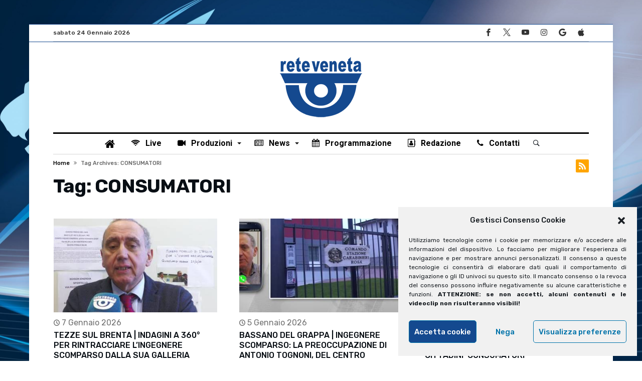

--- FILE ---
content_type: text/html; charset=UTF-8
request_url: https://reteveneta.medianordest.it/tag/consumatori/
body_size: 122223
content:
<!DOCTYPE html>
<html lang="it-IT">
<head>
    <meta charset="UTF-8" />
    <meta name="viewport" content="width=device-width, initial-scale=1, maximum-scale=1, user-scalable=0" />
    <link rel="profile" href="http://gmpg.org/xfn/11" />
    <link rel="pingback" href="https://reteveneta.medianordest.it/xmlrpc.php" />
    <title>CONSUMATORI &#8211; RETE VENETA | Medianordest</title>
<meta name='robots' content='max-image-preview:large' />
<link rel='dns-prefetch' href='//fonts.googleapis.com' />
<link rel="alternate" type="application/rss+xml" title="RETE VENETA | Medianordest &raquo; Feed" href="https://reteveneta.medianordest.it/feed/" />
<link rel="alternate" type="application/rss+xml" title="RETE VENETA | Medianordest &raquo; Feed dei commenti" href="https://reteveneta.medianordest.it/comments/feed/" />
<link rel="alternate" type="application/rss+xml" title="RETE VENETA | Medianordest &raquo; CONSUMATORI Feed del tag" href="https://reteveneta.medianordest.it/tag/consumatori/feed/" />
<style id='wp-img-auto-sizes-contain-inline-css' type='text/css'>
img:is([sizes=auto i],[sizes^="auto," i]){contain-intrinsic-size:3000px 1500px}
/*# sourceURL=wp-img-auto-sizes-contain-inline-css */
</style>
<link rel='stylesheet' id='bdaia_shorty-style-css' href='https://reteveneta.medianordest.it/wp-content/plugins/bdaia-shortcodes/assets/style.css' type='text/css' media='all' />
<style id='wp-emoji-styles-inline-css' type='text/css'>

	img.wp-smiley, img.emoji {
		display: inline !important;
		border: none !important;
		box-shadow: none !important;
		height: 1em !important;
		width: 1em !important;
		margin: 0 0.07em !important;
		vertical-align: -0.1em !important;
		background: none !important;
		padding: 0 !important;
	}
/*# sourceURL=wp-emoji-styles-inline-css */
</style>
<style id='wp-block-library-inline-css' type='text/css'>
:root{--wp-block-synced-color:#7a00df;--wp-block-synced-color--rgb:122,0,223;--wp-bound-block-color:var(--wp-block-synced-color);--wp-editor-canvas-background:#ddd;--wp-admin-theme-color:#007cba;--wp-admin-theme-color--rgb:0,124,186;--wp-admin-theme-color-darker-10:#006ba1;--wp-admin-theme-color-darker-10--rgb:0,107,160.5;--wp-admin-theme-color-darker-20:#005a87;--wp-admin-theme-color-darker-20--rgb:0,90,135;--wp-admin-border-width-focus:2px}@media (min-resolution:192dpi){:root{--wp-admin-border-width-focus:1.5px}}.wp-element-button{cursor:pointer}:root .has-very-light-gray-background-color{background-color:#eee}:root .has-very-dark-gray-background-color{background-color:#313131}:root .has-very-light-gray-color{color:#eee}:root .has-very-dark-gray-color{color:#313131}:root .has-vivid-green-cyan-to-vivid-cyan-blue-gradient-background{background:linear-gradient(135deg,#00d084,#0693e3)}:root .has-purple-crush-gradient-background{background:linear-gradient(135deg,#34e2e4,#4721fb 50%,#ab1dfe)}:root .has-hazy-dawn-gradient-background{background:linear-gradient(135deg,#faaca8,#dad0ec)}:root .has-subdued-olive-gradient-background{background:linear-gradient(135deg,#fafae1,#67a671)}:root .has-atomic-cream-gradient-background{background:linear-gradient(135deg,#fdd79a,#004a59)}:root .has-nightshade-gradient-background{background:linear-gradient(135deg,#330968,#31cdcf)}:root .has-midnight-gradient-background{background:linear-gradient(135deg,#020381,#2874fc)}:root{--wp--preset--font-size--normal:16px;--wp--preset--font-size--huge:42px}.has-regular-font-size{font-size:1em}.has-larger-font-size{font-size:2.625em}.has-normal-font-size{font-size:var(--wp--preset--font-size--normal)}.has-huge-font-size{font-size:var(--wp--preset--font-size--huge)}.has-text-align-center{text-align:center}.has-text-align-left{text-align:left}.has-text-align-right{text-align:right}.has-fit-text{white-space:nowrap!important}#end-resizable-editor-section{display:none}.aligncenter{clear:both}.items-justified-left{justify-content:flex-start}.items-justified-center{justify-content:center}.items-justified-right{justify-content:flex-end}.items-justified-space-between{justify-content:space-between}.screen-reader-text{border:0;clip-path:inset(50%);height:1px;margin:-1px;overflow:hidden;padding:0;position:absolute;width:1px;word-wrap:normal!important}.screen-reader-text:focus{background-color:#ddd;clip-path:none;color:#444;display:block;font-size:1em;height:auto;left:5px;line-height:normal;padding:15px 23px 14px;text-decoration:none;top:5px;width:auto;z-index:100000}html :where(.has-border-color){border-style:solid}html :where([style*=border-top-color]){border-top-style:solid}html :where([style*=border-right-color]){border-right-style:solid}html :where([style*=border-bottom-color]){border-bottom-style:solid}html :where([style*=border-left-color]){border-left-style:solid}html :where([style*=border-width]){border-style:solid}html :where([style*=border-top-width]){border-top-style:solid}html :where([style*=border-right-width]){border-right-style:solid}html :where([style*=border-bottom-width]){border-bottom-style:solid}html :where([style*=border-left-width]){border-left-style:solid}html :where(img[class*=wp-image-]){height:auto;max-width:100%}:where(figure){margin:0 0 1em}html :where(.is-position-sticky){--wp-admin--admin-bar--position-offset:var(--wp-admin--admin-bar--height,0px)}@media screen and (max-width:600px){html :where(.is-position-sticky){--wp-admin--admin-bar--position-offset:0px}}

/*# sourceURL=wp-block-library-inline-css */
</style><style id='global-styles-inline-css' type='text/css'>
:root{--wp--preset--aspect-ratio--square: 1;--wp--preset--aspect-ratio--4-3: 4/3;--wp--preset--aspect-ratio--3-4: 3/4;--wp--preset--aspect-ratio--3-2: 3/2;--wp--preset--aspect-ratio--2-3: 2/3;--wp--preset--aspect-ratio--16-9: 16/9;--wp--preset--aspect-ratio--9-16: 9/16;--wp--preset--color--black: #000000;--wp--preset--color--cyan-bluish-gray: #abb8c3;--wp--preset--color--white: #ffffff;--wp--preset--color--pale-pink: #f78da7;--wp--preset--color--vivid-red: #cf2e2e;--wp--preset--color--luminous-vivid-orange: #ff6900;--wp--preset--color--luminous-vivid-amber: #fcb900;--wp--preset--color--light-green-cyan: #7bdcb5;--wp--preset--color--vivid-green-cyan: #00d084;--wp--preset--color--pale-cyan-blue: #8ed1fc;--wp--preset--color--vivid-cyan-blue: #0693e3;--wp--preset--color--vivid-purple: #9b51e0;--wp--preset--gradient--vivid-cyan-blue-to-vivid-purple: linear-gradient(135deg,rgb(6,147,227) 0%,rgb(155,81,224) 100%);--wp--preset--gradient--light-green-cyan-to-vivid-green-cyan: linear-gradient(135deg,rgb(122,220,180) 0%,rgb(0,208,130) 100%);--wp--preset--gradient--luminous-vivid-amber-to-luminous-vivid-orange: linear-gradient(135deg,rgb(252,185,0) 0%,rgb(255,105,0) 100%);--wp--preset--gradient--luminous-vivid-orange-to-vivid-red: linear-gradient(135deg,rgb(255,105,0) 0%,rgb(207,46,46) 100%);--wp--preset--gradient--very-light-gray-to-cyan-bluish-gray: linear-gradient(135deg,rgb(238,238,238) 0%,rgb(169,184,195) 100%);--wp--preset--gradient--cool-to-warm-spectrum: linear-gradient(135deg,rgb(74,234,220) 0%,rgb(151,120,209) 20%,rgb(207,42,186) 40%,rgb(238,44,130) 60%,rgb(251,105,98) 80%,rgb(254,248,76) 100%);--wp--preset--gradient--blush-light-purple: linear-gradient(135deg,rgb(255,206,236) 0%,rgb(152,150,240) 100%);--wp--preset--gradient--blush-bordeaux: linear-gradient(135deg,rgb(254,205,165) 0%,rgb(254,45,45) 50%,rgb(107,0,62) 100%);--wp--preset--gradient--luminous-dusk: linear-gradient(135deg,rgb(255,203,112) 0%,rgb(199,81,192) 50%,rgb(65,88,208) 100%);--wp--preset--gradient--pale-ocean: linear-gradient(135deg,rgb(255,245,203) 0%,rgb(182,227,212) 50%,rgb(51,167,181) 100%);--wp--preset--gradient--electric-grass: linear-gradient(135deg,rgb(202,248,128) 0%,rgb(113,206,126) 100%);--wp--preset--gradient--midnight: linear-gradient(135deg,rgb(2,3,129) 0%,rgb(40,116,252) 100%);--wp--preset--font-size--small: 13px;--wp--preset--font-size--medium: 20px;--wp--preset--font-size--large: 36px;--wp--preset--font-size--x-large: 42px;--wp--preset--spacing--20: 0.44rem;--wp--preset--spacing--30: 0.67rem;--wp--preset--spacing--40: 1rem;--wp--preset--spacing--50: 1.5rem;--wp--preset--spacing--60: 2.25rem;--wp--preset--spacing--70: 3.38rem;--wp--preset--spacing--80: 5.06rem;--wp--preset--shadow--natural: 6px 6px 9px rgba(0, 0, 0, 0.2);--wp--preset--shadow--deep: 12px 12px 50px rgba(0, 0, 0, 0.4);--wp--preset--shadow--sharp: 6px 6px 0px rgba(0, 0, 0, 0.2);--wp--preset--shadow--outlined: 6px 6px 0px -3px rgb(255, 255, 255), 6px 6px rgb(0, 0, 0);--wp--preset--shadow--crisp: 6px 6px 0px rgb(0, 0, 0);}:where(.is-layout-flex){gap: 0.5em;}:where(.is-layout-grid){gap: 0.5em;}body .is-layout-flex{display: flex;}.is-layout-flex{flex-wrap: wrap;align-items: center;}.is-layout-flex > :is(*, div){margin: 0;}body .is-layout-grid{display: grid;}.is-layout-grid > :is(*, div){margin: 0;}:where(.wp-block-columns.is-layout-flex){gap: 2em;}:where(.wp-block-columns.is-layout-grid){gap: 2em;}:where(.wp-block-post-template.is-layout-flex){gap: 1.25em;}:where(.wp-block-post-template.is-layout-grid){gap: 1.25em;}.has-black-color{color: var(--wp--preset--color--black) !important;}.has-cyan-bluish-gray-color{color: var(--wp--preset--color--cyan-bluish-gray) !important;}.has-white-color{color: var(--wp--preset--color--white) !important;}.has-pale-pink-color{color: var(--wp--preset--color--pale-pink) !important;}.has-vivid-red-color{color: var(--wp--preset--color--vivid-red) !important;}.has-luminous-vivid-orange-color{color: var(--wp--preset--color--luminous-vivid-orange) !important;}.has-luminous-vivid-amber-color{color: var(--wp--preset--color--luminous-vivid-amber) !important;}.has-light-green-cyan-color{color: var(--wp--preset--color--light-green-cyan) !important;}.has-vivid-green-cyan-color{color: var(--wp--preset--color--vivid-green-cyan) !important;}.has-pale-cyan-blue-color{color: var(--wp--preset--color--pale-cyan-blue) !important;}.has-vivid-cyan-blue-color{color: var(--wp--preset--color--vivid-cyan-blue) !important;}.has-vivid-purple-color{color: var(--wp--preset--color--vivid-purple) !important;}.has-black-background-color{background-color: var(--wp--preset--color--black) !important;}.has-cyan-bluish-gray-background-color{background-color: var(--wp--preset--color--cyan-bluish-gray) !important;}.has-white-background-color{background-color: var(--wp--preset--color--white) !important;}.has-pale-pink-background-color{background-color: var(--wp--preset--color--pale-pink) !important;}.has-vivid-red-background-color{background-color: var(--wp--preset--color--vivid-red) !important;}.has-luminous-vivid-orange-background-color{background-color: var(--wp--preset--color--luminous-vivid-orange) !important;}.has-luminous-vivid-amber-background-color{background-color: var(--wp--preset--color--luminous-vivid-amber) !important;}.has-light-green-cyan-background-color{background-color: var(--wp--preset--color--light-green-cyan) !important;}.has-vivid-green-cyan-background-color{background-color: var(--wp--preset--color--vivid-green-cyan) !important;}.has-pale-cyan-blue-background-color{background-color: var(--wp--preset--color--pale-cyan-blue) !important;}.has-vivid-cyan-blue-background-color{background-color: var(--wp--preset--color--vivid-cyan-blue) !important;}.has-vivid-purple-background-color{background-color: var(--wp--preset--color--vivid-purple) !important;}.has-black-border-color{border-color: var(--wp--preset--color--black) !important;}.has-cyan-bluish-gray-border-color{border-color: var(--wp--preset--color--cyan-bluish-gray) !important;}.has-white-border-color{border-color: var(--wp--preset--color--white) !important;}.has-pale-pink-border-color{border-color: var(--wp--preset--color--pale-pink) !important;}.has-vivid-red-border-color{border-color: var(--wp--preset--color--vivid-red) !important;}.has-luminous-vivid-orange-border-color{border-color: var(--wp--preset--color--luminous-vivid-orange) !important;}.has-luminous-vivid-amber-border-color{border-color: var(--wp--preset--color--luminous-vivid-amber) !important;}.has-light-green-cyan-border-color{border-color: var(--wp--preset--color--light-green-cyan) !important;}.has-vivid-green-cyan-border-color{border-color: var(--wp--preset--color--vivid-green-cyan) !important;}.has-pale-cyan-blue-border-color{border-color: var(--wp--preset--color--pale-cyan-blue) !important;}.has-vivid-cyan-blue-border-color{border-color: var(--wp--preset--color--vivid-cyan-blue) !important;}.has-vivid-purple-border-color{border-color: var(--wp--preset--color--vivid-purple) !important;}.has-vivid-cyan-blue-to-vivid-purple-gradient-background{background: var(--wp--preset--gradient--vivid-cyan-blue-to-vivid-purple) !important;}.has-light-green-cyan-to-vivid-green-cyan-gradient-background{background: var(--wp--preset--gradient--light-green-cyan-to-vivid-green-cyan) !important;}.has-luminous-vivid-amber-to-luminous-vivid-orange-gradient-background{background: var(--wp--preset--gradient--luminous-vivid-amber-to-luminous-vivid-orange) !important;}.has-luminous-vivid-orange-to-vivid-red-gradient-background{background: var(--wp--preset--gradient--luminous-vivid-orange-to-vivid-red) !important;}.has-very-light-gray-to-cyan-bluish-gray-gradient-background{background: var(--wp--preset--gradient--very-light-gray-to-cyan-bluish-gray) !important;}.has-cool-to-warm-spectrum-gradient-background{background: var(--wp--preset--gradient--cool-to-warm-spectrum) !important;}.has-blush-light-purple-gradient-background{background: var(--wp--preset--gradient--blush-light-purple) !important;}.has-blush-bordeaux-gradient-background{background: var(--wp--preset--gradient--blush-bordeaux) !important;}.has-luminous-dusk-gradient-background{background: var(--wp--preset--gradient--luminous-dusk) !important;}.has-pale-ocean-gradient-background{background: var(--wp--preset--gradient--pale-ocean) !important;}.has-electric-grass-gradient-background{background: var(--wp--preset--gradient--electric-grass) !important;}.has-midnight-gradient-background{background: var(--wp--preset--gradient--midnight) !important;}.has-small-font-size{font-size: var(--wp--preset--font-size--small) !important;}.has-medium-font-size{font-size: var(--wp--preset--font-size--medium) !important;}.has-large-font-size{font-size: var(--wp--preset--font-size--large) !important;}.has-x-large-font-size{font-size: var(--wp--preset--font-size--x-large) !important;}
/*# sourceURL=global-styles-inline-css */
</style>

<style id='classic-theme-styles-inline-css' type='text/css'>
/*! This file is auto-generated */
.wp-block-button__link{color:#fff;background-color:#32373c;border-radius:9999px;box-shadow:none;text-decoration:none;padding:calc(.667em + 2px) calc(1.333em + 2px);font-size:1.125em}.wp-block-file__button{background:#32373c;color:#fff;text-decoration:none}
/*# sourceURL=/wp-includes/css/classic-themes.min.css */
</style>
<link rel='stylesheet' id='bdaia_shorty_stylesheet-css' href='https://reteveneta.medianordest.it/wp-content/plugins/bdaia-shortcodes/assets/shortcodes.css' type='text/css' media='all' />
<link rel='stylesheet' id='gn-frontend-gnfollow-style-css' href='https://reteveneta.medianordest.it/wp-content/plugins/gn-publisher/assets/css/gn-frontend-gnfollow.min.css' type='text/css' media='all' />
<link rel='stylesheet' id='cmplz-general-css' href='https://reteveneta.medianordest.it/wp-content/plugins/complianz-gdpr/assets/css/cookieblocker.min.css' type='text/css' media='all' />
<link rel='stylesheet' id='bdaia-extensions-front-styles-css' href='https://reteveneta.medianordest.it/wp-content/plugins/kolyoum-extensions/assets/css/extensions-front-styles.css' type='text/css' media='all' />
<link crossorigin="anonymous" rel='stylesheet' id='Roboto-css' href='https://fonts.googleapis.com/css?family=Roboto%3A100%2C100italic%2C300%2C300italic%2Cregular%2Citalic%2C500%2C500italic%2C700%2C700italic%2C900%2C900italic&#038;subset=latin%2Clatin-ext' type='text/css' media='all' />
<link crossorigin="anonymous" rel='stylesheet' id='Rubik-css' href='https://fonts.googleapis.com/css?family=Rubik%3A300%2C300italic%2Cregular%2Citalic%2C500%2C500italic%2C700%2C700italic%2C900%2C900italic&#038;subset=latin%2Clatin-ext' type='text/css' media='all' />
<link crossorigin="anonymous" rel='stylesheet' id='Radley-css' href='https://fonts.googleapis.com/css?family=Radley%3Aregular%2Citalic&#038;subset=latin%2Clatin-ext' type='text/css' media='all' />
<link rel='stylesheet' id='kolyoum-default-css' href='https://reteveneta.medianordest.it/wp-content/themes/kolyoum/css/style.css' type='text/css' media='all' />
<style id='kolyoum-default-inline-css' type='text/css'>

a:hover{color:#14498f}
::selection{background:#14498f}
a.more-link, button, .btn-link, input[type="button"], input[type="reset"], input[type="submit"] { background-color:#14498f}
button:active, .btn-link:active, input[type="button"]:active, input[type="reset"]:active, input[type="submit"]:active { background-color:#14498f}
.gotop:hover { background-color:#14498f}
.top-search { background-color:#14498f}
.primary-menu ul#menu-primary > li.current-menu-parent, .primary-menu ul#menu-primary > li.current-menu-ancestor, .primary-menu ul#menu-primary > li.current-menu-item, .primary-menu ul#menu-primary > li.current_page_item { color: #14498f; }
.primary-menu ul#menu-primary > li.current-menu-parent > a, .primary-menu ul#menu-primary > li.current-menu-ancestor > a, .primary-menu ul#menu-primary > li.current-menu-item > a, .primary-menu ul#menu-primary > li.current_page_item > a { color: #14498f; }
.primary-menu ul#menu-primary > li:hover > a { color: #14498f; }
.primary-menu ul#menu-primary li.bd_menu_item ul.sub-menu li:hover > ul.sub-menu, .primary-menu ul#menu-primary li.bd_mega_menu:hover > ul.bd_mega.sub-menu, .primary-menu ul#menu-primary li.bd_menu_item:hover > ul.sub-menu, .primary-menu ul#menu-primary .sub_cats_posts { border-top-color: #14498f; }
div.nav-menu.primary-menu-dark a.menu-trigger:hover i, div.nav-menu.primary-menu-light a.menu-trigger:hover i, div.nav-menu.primary-menu-light a.menu-trigger.active i, div.nav-menu.primary-menu-dark a.menu-trigger.active i { background: #14498f; }
span.bd-criteria-percentage { background: #14498f; color: #14498f; }
.divider-colors { background: #14498f; }
.blog-v1 article .entry-meta a { color: #14498f; }
.blog-v1 article .article-formats { background-color: #14498f; }
.cat-links { background-color: #14498f; }
.new-box { border-top-color: #14498f; }
.widget a:hover { color: #14498f; }
.timeline-article a:hover i {
    color: #14498f;
}
h4.block-title:before {background: #14498f;}
#header.bdayh-header.a {background: #14498f;}
.bdaia-load-comments-btn a:hover,
.bd-more-btn:hover{
    border-color: #14498f ;
    background-color: #14498f ;
}
#bdaia-cats-builder ul.slick-dots li.slick-active button{
	background: #14498f;
}
.bdaia-cats-more-btn,
.bbd-post-cat-content, .bbd-post-cat-content a,
.blog-v1 article a.more-link { color: #14498f; }
#big-grids .flex-next:hover,
#big-grids .flex-prev:hover,
.featured-title:hover .featured-cat a,
.featured-title .featured-comment a,
.big-grids-container .flex-control-paging li a.flex-active,
.tagcloud a:hover { background: #14498f; }
.featured-title:hover .bd-cat-link:before {border-top-color: #14498f;}
.featured-title .featured-comment a:after {
    border-color: #14498f rgba(0, 0, 0, 0) rgba(0, 0, 0, 0) rgba(0, 0, 0, 0);
}
ul.tabs_nav li.active a { background: #14498f; }
.widget.bd-login .login_user .bio-author-desc a { color: #14498f; }
.comment-reply-link, .comment-reply-link:link, .comment-reply-link:active { color: #14498f; }

.slider-flex ol.flex-control-paging li a.flex-active { background: #14498f; }
#folio-main ul#filters li a.selected { background: #14498f; }
.search-mobile button.search-button { background: #14498f; }
.bdaia-pagination .current {
background-color: #14498f;
border-color: #14498f;
}
.gotop{background: #14498f;}
.ei-slider-thumbs li.ei-slider-element {background: #14498f;}
.ei-title h2,
.ei-title h3 {border-right-color: #14498f;}
.sk-circle .sk-child:before,
#reading-position-indicator{background: #14498f;}
#bdCheckAlso{border-top-color: #14498f;}
.woocommerce .product .onsale, .woocommerce .product a.button:hover, .woocommerce .product #respond input#submit:hover, .woocommerce .checkout input#place_order:hover, .woocommerce .woocommerce.widget .button:hover, .single-product .product .summary .cart .button:hover, .woocommerce-cart .woocommerce table.cart .button:hover, .woocommerce-cart .woocommerce .shipping-calculator-form .button:hover, .woocommerce .woocommerce-message .button:hover, .woocommerce .woocommerce-error .button:hover, .woocommerce .woocommerce-info .button:hover, .woocommerce-checkout .woocommerce input.button:hover, .woocommerce-page .woocommerce a.button:hover, .woocommerce-account div.woocommerce .button:hover, .woocommerce.widget .ui-slider .ui-slider-handle, .woocommerce.widget.widget_layered_nav_filters ul li a {background: none repeat scroll 0 0 #14498f !important}
.bdaia-post-content blockquote p,
blockquote p{
color: #14498f;
}
.bdaia-ns-wrap:after {background:#14498f}
.bdaia-header-default #navigation .primary-menu ul#menu-primary > li >.bd_mega.sub-menu,
.bdaia-header-default #navigation .primary-menu ul#menu-primary > li > .sub-menu,
.bdaia-header-default #navigation .primary-menu ul#menu-primary .sub_cats_posts {border-top-color: #14498f}
.bdaia-header-default #navigation .primary-menu ul#menu-primary > li:hover > a:after,
.bdaia-header-default #navigation .primary-menu ul#menu-primary > li.current-menu-item > a:after,
.bdaia-header-default #navigation .primary-menu ul#menu-primary > li.current-menu-ancestor > a:after,
.bdaia-header-default #navigation .primary-menu ul#menu-primary > li.current-menu-parent > a:after {background:#14498f}
.bdaia-header-default #navigation .primary-menu #menu-primary > li:hover > a{color: #14498f}


.bdaia-header-default #navigation .primary-menu #menu-primary>li.bd_mega_menu:hover > a:before, 
.bdaia-header-default #navigation .primary-menu #menu-primary>li.menu-item-object-category.bd_cats_menu:hover>a:before, 
.bdaia-header-default #navigation .primary-menu #menu-primary>li.menu-item-has-children:hover>a:before {
    border-top-color:#14498f;
}

.article__box { border-color:#14498f; }

.bdayh-click-open{background:#14498f}
div.bdaia-alert-new-posts-inner,
.bdaia-header-default .header-wrapper{border-top-color: #14498f}
.bdaia-post-content blockquote p,
blockquote p{color: #14498f}
.bdaia-post-content a {color: #14498f}
div.widget.bdaia-widget.bdaia-widget-timeline .widget-inner a:hover,
div.widget.bdaia-widget.bdaia-widget-timeline .widget-inner a:hover span.bdayh-date {
    color: #14498f;
}
div.widget.bdaia-widget.bdaia-widget-timeline .widget-inner a:hover span.bdayh-date:before {
    background: #14498f;
    border-color: #14498f;
}
#navigation .bdaia-alert-new-posts,
div.bdaia-tabs.horizontal-tabs ul.nav-tabs li.current:before,
div.bdaia-toggle h4.bdaia-toggle-head.toggle-head-open span.bdaia-sio {
    background: #14498f;
}
.woocommerce .product .onsale, .woocommerce .product a.button:hover, .woocommerce .product #respond input#submit:hover, .woocommerce .checkout input#place_order:hover, .woocommerce .woocommerce.widget .button:hover, .single-product .product .summary .cart .button:hover, .woocommerce-cart .woocommerce table.cart .button:hover, .woocommerce-cart .woocommerce .shipping-calculator-form .button:hover, .woocommerce .woocommerce-message .button:hover, .woocommerce .woocommerce-error .button:hover, .woocommerce .woocommerce-info .button:hover, .woocommerce-checkout .woocommerce input.button:hover, .woocommerce-page .woocommerce a.button:hover, .woocommerce-account div.woocommerce .button:hover, .woocommerce.widget .ui-slider .ui-slider-handle, .woocommerce.widget.widget_layered_nav_filters ul li a {
    background: none repeat scroll 0 0 #14498f !important
}
div.bdaia-post-count {border-left-color :#14498f}

aside#bd-MobileSiderbar svg,
#bdaia-selector #bdaia-selector-toggle {background:#14498f}

div.bdaia-blocks.bdaia-block22 div.block-article hr{background:#14498f}
div.bdaia-blocks.bdaia-block22 div.block-article .post-more-btn a,
div.bdaia-blocks.bdaia-block22 div.block-article .post-more-btn a:hover,
div.bdaia-blocks.bdaia-block22 div.block-article .bdaia-post-cat-list a,
div.bdaia-blocks.bdaia-block22 div.block-article .bdaia-post-cat-list a:hover{color:#14498f}
div.bd-footer-top-area .tagcloud span,
div.bd-footer-top-area .tagcloud a:hover {background: #14498f;}
.bdaia-header-default #navigation.mainnav-dark .primary-menu ul#menu-primary > li:hover > a,
.bdaia-header-default #navigation.mainnav-dark .primary-menu ul#menu-primary > li.current-menu-item > a,
.bdaia-header-default #navigation.mainnav-dark .primary-menu ul#menu-primary > li.current-menu-ancestor > a,
.bdaia-header-default #navigation.mainnav-dark .primary-menu ul#menu-primary > li.current-menu-parent > a {background: #14498f;}
.bdaia-header-default #navigation.dropdown-light .primary-menu ul#menu-primary li.bd_mega_menu div.bd_mega ul.bd_mega.sub-menu li a:hover,
.bdaia-header-default #navigation.dropdown-light .primary-menu ul#menu-primary li.bd_menu_item ul.sub-menu li a:hover,
.bdaia-header-default #navigation.dropdown-light .primary-menu ul#menu-primary .sub_cats_posts a:hover {color: #14498f;}
#reading-position-indicator {box-shadow: 0 0 10px #14498f;}
.bdaia-header-default #navigation.dropdown-light .bdaia-alert-new-posts-inner ul li a:hover,
div.bd-footer-light div.bd-footer-top-area a:hover,
div.bd-footer-light div.bdaia-footer-area a:hover,
div.bd-footer-light div.bdaia-footer-widgets a:hover,
div.bd-footer-light div.widget.bdaia-widget.bdaia-widget-timeline .widget-inner a:hover,
div.bd-footer-light div.widget.bdaia-widget.bdaia-widget-timeline .widget-inner a:hover span.bdayh-date {color: #14498f;}
div.bd-footer-light div.bdaia-footer-widgets .carousel-nav a:hover {background-color: #14498f;border-color: #14498f;}
.search-mobile button.search-button:hover, #submit_comment:hover, .post-password-form input[type=submit]:hover, #searchform input[type=submit]:hover, #reviews input[type=submit]:hover, input.wpcf7-form-control.wpcf7-submit:hover, button:hover, .bbd-search-btn:hover,
div.widget.bdaia-widget .widget-inner .bdaia-wb9 .bwb-article-img-container > a:after,
 .bdaia-header-default #navigation.nav-boxed.mainnav-dark .primary-menu ul#menu-primary > li:hover > a, .bdaia-header-default #navigation.nav-boxed.mainnav-dark .primary-menu ul#menu-primary > li.current-menu-item > a, .bdaia-header-default #navigation.nav-boxed.mainnav-dark .primary-menu ul#menu-primary > li.current-menu-ancestor > a, .bdaia-header-default #navigation.nav-boxed.mainnav-dark .primary-menu ul#menu-primary > li.current-menu-parent > a {background:#14498f}
 .bdaia-header-default #navigation.mainnav-dark:not(.nav-boxed) .primary-menu ul#menu-primary > li:hover > a, .bdaia-header-default #navigation.mainnav-dark:not(.nav-boxed) .primary-menu ul#menu-primary > li.current-menu-item > a, .bdaia-header-default #navigation.mainnav-dark:not(.nav-boxed) .primary-menu ul#menu-primary > li.current-menu-ancestor > a, .bdaia-header-default #navigation.mainnav-dark:not(.nav-boxed) .primary-menu ul#menu-primary > li.current-menu-parent > a{background:#14498f}
 .articles-box.articles-box-block644 .articles-box-items > li .article-thumb::before{background: -webkit-linear-gradient(to bottom, #14498f, transparent);background: linear-gradient(to bottom, #14498f, transparent);}
 .articles-box-title .articles-box-title-arrow-nav li a:hover,
 .articles-box-title h3::before,
 .articles-box-title h3::after,
 .load-more-btn:hover,
 .articles-box-items > li .day-month::before,
 .article-more-link,
 .articles-box.articles-box-block644 .articles-box-items > li .day-month::before{background:#14498f}
 .articles-box-title h3::after {background: -webkit-linear-gradient(176deg, #14498f, transparent);background: linear-gradient(176deg, #14498f, transparent);}.slick-dots li.slick-active button, .slick-dots li button:hover{background:#14498f}.bd-loading{border-left-color:#14498f}div.bd-sidebar .widget .bdaia-widget-tabs .bdaia-tabs-nav > li.active a{}div.bd-sidebar .widget .bdaia-widget-tabs .bdaia-tabs-nav > li.active a::after{border-top-color:#14498f}
 .widget-box-title h3::before{background:#14498f}
 .widget-box-title h3::after{background:-webkit-linear-gradient(176deg,#14498f,transparent);background: linear-gradient(176deg,#14498f,transparent);}
 .rating-percentages .rating-percentages-inner span{background-color:#14498f;background: -webkit-linear-gradient(to left,#14498f, transparent);background: linear-gradient(to left,#14498f, transparent);}
 .widget.bdaia-widget.widget_mc4wp_form_widget .bdaia-mc4wp-form-icon span{color:#14498f}
 .page-nav ul li.current,.page-nav .page-standard > span:hover{border-color:#14498f;background-color:#14498f;}
 @media (min-width: 768px){
    .article-next-prev a::after{color:#14498f}
 }
 div.bd-sidebar .widget .bdaia-widget-tabs .bdaia-tabs-nav > li.active a::after {
    background: -webkit-linear-gradient(176deg, transparent, #14498f, transparent);
    background: linear-gradient(176deg, transparent, #14498f, transparent);
}


.breaking-title,
div.bdaia-footer input[type="submit"]{background:#14498f}
.articles-box-title .articles-box-filter-links li.active a { color : #14498f }
div.widget.bdaia-widget.bd-tweets .widget-inner .bdaia-io { color : #14498f }

.bd-subnav-wrapper .sub-nav>li.current-menu-item::after,
.bdaia-header-default #navigation.mainnav-dark:not(.nav-boxed) .primary-menu ul#menu-primary>li:hover>a, .bdaia-header-default #navigation.mainnav-dark:not(.nav-boxed) .primary-menu ul#menu-primary>li.current-menu-item>a, .bdaia-header-default #navigation.mainnav-dark:not(.nav-boxed) .primary-menu ul#menu-primary>li.current-menu-ancestor>a, .bdaia-header-default #navigation.mainnav-dark:not(.nav-boxed) .primary-menu ul#menu-primary>li.current-menu-parent>a, .bdaia-header-default #navigation.nav-bg-gradient .primary-menu ul#menu-primary>li:hover>a, .bdaia-header-default #navigation.nav-bg-gradient .primary-menu ul#menu-primary>li.current-menu-item>a, .bdaia-header-default #navigation.nav-bg-gradient .primary-menu ul#menu-primary>li.current-menu-ancestor>a, .bdaia-header-default #navigation.nav-bg-gradient .primary-menu ul#menu-primary>li.current-menu-parent>a {background:#14498f}

.articles-box.articles-box-block654 .articles-box-items .articles-box-item .article-info-cat a.bd-cat-link,
.articles-box.articles-box-block652 .articles-box-items .articles-box-item:nth-child(1) .article-info-cat a.bd-cat-link, .articles-box.articles-box-block652 .articles-box-items .articles-box-item:nth-child(2) .article-info-cat a.bd-cat-link { color : #14498f }
.articles-box.articles-box-block652 .articles-box-items .articles-box-item svg g,
.articles-box.articles-box-block654 .articles-box-items .articles-box-item svg g {fill: #14498f;}
article blockquote.bdaia-blockquotes, blockquote.bdaia-blockquotes, blockquote.bdaia-blockquotes.bdaia-bpull:before, blockquote.bdaia-blockquotes.bdaia-bpull:after { color : #14498f }
._short_related h3, ._short_related h3::after { background:#14498f; }
.btn-circle::before { box-shadow: inset 0 0 0 3px #14498f; }
.btn-circle { color : #14498f } 
body.rtl .widget-box-title h3::after {
    background: -webkit-linear-gradient(-160deg,#14498f,transparent);
    background: linear-gradient(-160deg,#14498f,transparent);
    aside.bd-push-menu .search-mobile .search-submit { background:#14498f; }
}

.search-mobile .search-submit { background:#14498f; }

div.bd_element_widget.articles-box-block0054 .bd_widget_article_title .article-title a:hover,
div.bd_element_widget.articles-box-block0054 .bd_widget_article_readmore a:hover,
div.bd_element_widget.articles-box-block0054 .bd_widget_article_meta_footer a:hover,
div.bd_element_widget.articles-box-block0054 div.bdaia-post-sharing ul li,
div.bd_element_widget.articles-box-block0054 div.bdaia-post-sharing ul li a,
div.bd_element_widget.articles-box-block0054 .articles-box-items .articles-box-item a.bd-cat-link,

div.bd_element_widget.articles-box-block0055 .bd_widget_article_title .article-title a:hover,
div.bd_element_widget.articles-box-block0055 .bd_widget_article_readmore a:hover,
div.bd_element_widget.articles-box-block0055 .bd_widget_article_meta_footer a:hover,
div.bd_element_widget.articles-box-block0055 div.bdaia-post-sharing ul li,
div.bd_element_widget.articles-box-block0055 div.bdaia-post-sharing ul li a,
div.bd_element_widget.articles-box-block0055 .articles-box-items .articles-box-item a.bd-cat-link { color:#14498f!important; }

.bd_f_button:hover svg { fill:#14498f!important; }

 @media only screen and (max-width: 900px){.bd-push-menu-open aside.bd-push-menu, aside.bd-push-menu.light-skin{background:#afafaf;background: #afafaf;
				background: -webkit-linear-gradient(176deg,,#afafaf);
				background: linear-gradient(176deg,,#afafaf);}}div.bdaia-footer, div.bdaia-footer.bd-footer-light{background-color:#ededed;
            background: #ededed;
		    background: -webkit-linear-gradient(176deg,#ffffff,#ededed); 
		    background: linear-gradient(176deg,#ffffff,#ededed);}div.bdaia-footer::before {}div.bg-cover{background:#222222;background: #222222;
            background: -webkit-linear-gradient(176deg,#222222,#222222);
            background: linear-gradient(176deg,#222222,#222222);}div.bg-cover::before {background-image:url("https://reteveneta.medianordest.it/wp-content/uploads/2020/10/bg_leonegrande-scaled.jpg");background-repeat:no-repeat;background-size: cover; -o-background-size: cover; -moz-background-size: cover; -webkit-background-size: cover;}.bdaia-header-default #navigation.nav-boxed.mainnav-dark .primary-menu ul#menu-primary > li:hover > a, .bdaia-header-default #navigation.nav-boxed.mainnav-dark .primary-menu ul#menu-primary > li.current-menu-item > a, .bdaia-header-default #navigation.nav-boxed.mainnav-dark .primary-menu ul#menu-primary > li.current-menu-ancestor > a, .bdaia-header-default #navigation.nav-boxed.mainnav-dark .primary-menu ul#menu-primary > li.current-menu-parent > a, .bdaia-header-default #navigation.nav-boxed.mainnav-dark .primary-menu #menu-primary > li > a, .bdaia-header-default #navigation.nav-boxed.mainnav-dark ul.bd-components, .bdaia-header-default #navigation.nav-boxed.mainnav-dark ul.bd-components > li > a { color : #ffffff}.bdaia-header-default #navigation.nav-boxed.mainnav-dark .primary-menu #menu-primary > li.bd_mega_menu > a:before, .bdaia-header-default #navigation.nav-boxed.mainnav-dark .primary-menu #menu-primary > li.menu-item-object-category.bd_cats_menu > a:before, .bdaia-header-default #navigation.nav-boxed.mainnav-dark .primary-menu #menu-primary > li.menu-item-has-children > a:before { border-top-color : #ffffff }.bdaia-header-default #navigation.nav-boxed.mainnav-dark ul.bd-components .bd-push-menu svg { fill : #ffffff }.bdaia-header-default div.topbar, .bdaia-header-default div.topbar.topbar-light { background: #14498f }.bdaia-header-default div.topbar, .bdaia-header-default div.topbar.topbar-light { border-top: 1px solid #14498f }.bdaia-header-default div.topbar, .bdaia-header-default div.topbar.topbar-light { border-bottom: 1px solid #14498f }.bdaia-header-default #navigation.nav-bg-gradient div.navigation-wrapper,
				 .bdaia-header-default .header-wrapper.bdaia-hibryd-menu{ background: #209dd9 }
		div.articles-box .articles-box-title h3::before,
		div.articles-box .article-more-link,
		div.articles-box .load-more-btn:hover{background-color:var(--blocks-color);}
div.articles-box .article-title a:hover,
div.articles-box .article-meta-info a:hover,
div.articles-box .articles-box-title a:hover{color:var(--blocks-color)}
div.articles-box .article-more-link2:hover{color:var(--blocks-color)}
div.articles-box.articles-box-block644 .articles-box-items > li .article-thumb::before { background: -webkit-linear-gradient(to bottom, var(--blocks-color), transparent, transparent);
  background: linear-gradient(to bottom, var(--blocks-color), transparent, transparent);}
div.articles-box .articles-box-title .articles-box-title-arrow-nav li a:hover,
div.articles-box .articles-box-title h3::before,
div.articles-box .load-more-btn:hover,
div.articles-box .articles-box-items > li .day-month::before,
div.articles-box .article-more-link,
div.articles-box.articles-box-block644 .articles-box-items > li .day-month::before{background:var(--blocks-color)}
div.articles-box .articles-box-title h3::after { 
	background-color: transparent;
	background: -webkit-linear-gradient( 176deg, var(--blocks-color), transparent, transparent );
	background: linear-gradient( 176deg, var(--blocks-color), transparent ); 
}

div.articles-box .slick-dots li.slick-active button,
div.articles-box .slick-dots li button:hover{background:var(--blocks-color)}
div.articles-box .bd-loading{border-left-color:var(--blocks-color)}

div.articles-box .rating-percentages .rating-percentages-inner span { background-color: var(--blocks-color);
  background: -webkit-linear-gradient(to left,var(--blocks-color), transparent, transparent);
  background: linear-gradient(to left,var(--blocks-color), transparent, transparent); }

div.articles-box .articles-box-title.articles-box-title-s7 h3{background:var(--blocks-color)}
div.articles-box .articles-box-title.articles-box-title-s7{border-bottom-color:var(--blocks-color)}
div.articles-box .articles-box-title .articles-box-filter-links li.active a { color : var(--blocks-color) }
div.articles-box.articles-box-block651 .articles-box-items { background: var(--blocks-color) }
div.articles-box.articles-box-block652 .articles-box-items .articles-box-item:nth-child(1) .article-info-cat a.bd-cat-link,
div.articles-box.articles-box-block652 .articles-box-items .articles-box-item:nth-child(2) .article-info-cat a.bd-cat-link,
div.articles-box.articles-box-block652 .articles-box-items .articles-box-item:nth-child(3) .article-info-cat a.bd-cat-link,
div.articles-box.articles-box-block654 .articles-box-items .articles-box-item:nth-child(1) .article-info-cat a.bd-cat-link,
div.articles-box.articles-box-block654 .articles-box-items .articles-box-item:nth-child(2) .article-info-cat a.bd-cat-link,
div.articles-box.articles-box-block654 .articles-box-items .articles-box-item:nth-child(3) .article-info-cat a.bd-cat-link{ color : var(--blocks-color) !important }
div.articles-box.articles-box-block652 .articles-box-items .articles-box-item svg g,
div.articles-box.articles-box-block654 .articles-box-items .articles-box-item svg g { fill : var(--blocks-color) }
div.articles-box.articles-box-block653 .articles-box-items .articles-box-item:first-child { background: var(--blocks-color) }
div.articles-box.articles-box-block653 .articles-box-items .articles-box-item .article-thumb { border-bottom-color: var(--blocks-color) }
div.articles-box.articles-box-block653 .articles-box-items .articles-box-item .article-thumb a::after { color: var(--blocks-color) }
div.articles-box.articles-box-block653 .articles-box-items .articles-box-item .article-title:hover a { color: var(--blocks-color) }
div.articles-box.articles-box-block653 .articles-box-items .articles-box-item:not(:first-child) small svg g { fill: var(--blocks-color) }
div.articles-box .articles-box-title.articles-box-title-s9,
div.articles-box .articles-box-title.articles-box-title-s9 h3,
div.articles-box .articles-box-title.articles-box-title-s9 h3 a,
div.articles-box .articles-box-title.articles-box-title-s10,
div.articles-box .articles-box-title.articles-box-title-s10 h3,
div.articles-box .articles-box-title.articles-box-title-s10 h3 a,
div.articles-box .articles-box-title.articles-box-title-s11,
div.articles-box .articles-box-title.articles-box-title-s11 h3,
div.articles-box .articles-box-title.articles-box-title-s11 h3 a { color: var(--blocks-color) }


div.bd_element_widget.articles-box-block0054 .bd_widget_article_title .article-title a:hover,
div.bd_element_widget.articles-box-block0054 .bd_widget_article_readmore a:hover,
div.bd_element_widget.articles-box-block0054 .bd_widget_article_meta_footer a:hover,
div.bd_element_widget.articles-box-block0054 div.bdaia-post-sharing ul li,
div.bd_element_widget.articles-box-block0054 div.bdaia-post-sharing ul li a,
div.bd_element_widget.articles-box-block0054 .articles-box-items .articles-box-item a.bd-cat-link,

div.bd_element_widget.articles-box-block0055 .bd_widget_article_title .article-title a:hover,
div.bd_element_widget.articles-box-block0055 .bd_widget_article_readmore a:hover,
div.bd_element_widget.articles-box-block0055 .bd_widget_article_meta_footer a:hover,
div.bd_element_widget.articles-box-block0055 div.bdaia-post-sharing ul li,
div.bd_element_widget.articles-box-block0055 div.bdaia-post-sharing ul li a,
div.bd_element_widget.articles-box-block0055 .articles-box-items .articles-box-item a.bd-cat-link { color:var(--blocks-color)!important; }

.bd_f_button:hover svg { fill:var(--blocks-color)!important; }

	.bdaia-header-default #navigation .primary-menu ul ul li, 
	.bdaia-header-default #navigation .nav-menu .entry-title,
	.bdaia-header-default #navigation.mainnav-dark:not(.nav-boxed) .primary-menu #menu-primary>li>a, 
	.bdaia-header-default #navigation.nav-bg-gradient .primary-menu #menu-primary>li>a,
	.bdaia-header-default #navigation .primary-menu #menu-primary > li > a,
	.bd-subnav-wrapper .sub-nav>li a,
	aside.bd-push-menu #mobile-menu a{font-family: 'Roboto' !important; font-size : 16px !important; color : #000000 !important; font-weight: bold !important; font-style: normal !important; text-transform: none !important; }
	.bd-subnav-wrapper .sub-nav li>ul>li>a,
	.bdaia-header-default #navigation .primary-menu ul ul li, 
	.bdaia-header-default #navigation .nav-menu .entry-title{font-size : 14px !important; }.bd-subnav-wrapper .sub-nav>li>a{font-size : 14px !important; }.bdaia-header-default #navigation.mainnav-dark:not(.nav-boxed) .primary-menu ul#menu-primary>li:hover>a, .bdaia-header-default #navigation.mainnav-dark:not(.nav-boxed) .primary-menu ul#menu-primary>li.current-menu-item>a, .bdaia-header-default #navigation.mainnav-dark:not(.nav-boxed) .primary-menu ul#menu-primary>li.current-menu-ancestor>a, .bdaia-header-default #navigation.mainnav-dark:not(.nav-boxed) .primary-menu ul#menu-primary>li.current-menu-parent>a, .bdaia-header-default #navigation.nav-bg-gradient .primary-menu ul#menu-primary>li:hover>a, .bdaia-header-default #navigation.nav-bg-gradient .primary-menu ul#menu-primary>li.current-menu-item>a, .bdaia-header-default #navigation.nav-bg-gradient .primary-menu ul#menu-primary>li.current-menu-ancestor>a, .bdaia-header-default #navigation.nav-bg-gradient .primary-menu ul#menu-primary>li.current-menu-parent>a{color : #14498f !important; }.bdaia-header-default .header-container .logo span.site-tagline,
	.bdaia-header-default .topbar, .bd4-font, .bd2-font,
	.bd3-font, body, p, .bdaia-crumb-container, body input, body textarea, body select, .wp-caption-text, .wp-caption-dd, 
	.article-thumb .block-info-cat a, .page-nav .page-standard>span, .articles-box.articles-box-block640 .articles-box-items>li:first-child .article-info-cat .bd-cat-link, .page-nav ul li{font-family: 'Rubik' !important; }.article-next-prev,
	.bd1-font,
	.articles-box-title,
	#bdaia-ralated-posts .bdaia-ralated-posts-head li a,
	.bdaia-wb-wrap .bdaia-wb-article.bdaia-wba-bigsh .entry-title,
	h1, h2, h4, h5, h6, .entry-title, .bdaia-post-title .entry-title,
	div.widget.bdaia-widget .widget-inner h3, div.widget.bdaia-widget .widget-inner h4,

	.check-also-post .post-title,
	.article-title,
	.slider-area .cover-overlay .cover-overlay-title,
	.bd-post-carousel-item article .bd-meta-info-align h3,
	.page-title,
	.article-bottom-links .title,
	.bdaia-ns-inner #sf_sb .entry-title,
	.bdaia-post-content h1, .bdaia-post-content h2, .bdaia-post-content h3, .bdaia-post-content h4, .bdaia-post-content h5, .bdaia-post-content h6, .comments-container .comment-content h1, .comments-container .comment-content h2, .comments-container .comment-content h3, .comments-container .comment-content h4, .comments-container .comment-content h5, .comments-container .comment-content h6,
	div.bd-sidebar .widget .bdaia-widget-tabs .bdaia-tabs-nav>li a,
	.bdaia-header-default #navigation .bd-block-mega-menu-post h4,.bdaia-wb-wrap .bdaia-wb-article.bdaia-wba-big .entry-title,
	.bd_header_single ._title,
	.article-thumb-bg .article-overlay .article-overlay-content .article-title, ul.webticker li h4, .bd_f_button, .articles-box h3, h1, h2, h3, h4, h5, h6 {font-family: 'Rubik' !important; }
	.load-more-btn,
	body button,
	.article-more-link,
	a.more-link, 
	button, 
	.btn-link, 
	input[type="button"], 
	input[type="reset"], 
	input[type="submit"],
	input[type="button" i], 
	input[type="submit" i], 
	input[type="reset" i]{font-family: 'Rubik' !important; }.bdaia-post-content blockquote p, blockquote p, article blockquote.bdaia-blockquotes, blockquote.bdaia-blockquotes{font-family: 'Radley' !important; }body, .article-meta-info, .bdaia-header-default .header-container .logo .site-tagline{font-size : 16px !important; line-height : 21px !important; font-weight: 400 !important; }.bdaia-post-title .entry-title, .bd_header_single ._title{font-size : 30px !important; }.articles-box.articles-box-block640 .articles-box-items>li:first-child .article-title,
	.articles-box.articles-box-block630 .articles-box-items>li .article-title,
	.articles-box.articles-box-block632 .articles-box-items>li .article-title,
	.articles-box.articles-box-block633 .articles-box-items>li:first-child .article-thumb-bg .article-overlay .article-overlay-content .article-title,
	.articles-box.articles-box-block634 .articles-box-items>li .article-title,
	.articles-box.articles-box-block635 .articles-box-items>li .article-title,
	.articles-box.articles-box-block636 .articles-box-items>li .article-title,
	.articles-box.articles-box-block637 .articles-box-items>li .article-title,
	.articles-box.articles-box-block638 .articles-box-items>li .article-title,
	.articles-box.articles-box-block640 .articles-box-items>li:first-child .article-title,
	.articles-box.articles-box-block641 .articles-box-items>li:first-child .article-title,
	.ei-title h2,
	.articles-box.articles-box-slider .articles-box-items .article-thumb-bg .article-overlay .article-overlay-content .article-title,
	.article-thumb-bg .article-overlay .article-overlay-content .article-title,
	.articles-box.articles-box-block626 .articles-box-items>li:first-child .article-thumb-bg .article-overlay .article-overlay-content .article-title,
	.slider-area.cover-grid.cover-grid602 .cover-item:nth-child(1) .cover-overlay-title,
	.slider-area.cover-grid.cover-grid603 .cover-item:first-child .cover-overlay-title,
	.slider-area.cover-grid.cover-grid604 .cover-item:first-child .cover-overlay-title,
	.slider-area.cover-grid.cover-grid601 .cover-item:first-child .cover-overlay-title,
	.slider-area.cover-grid.cover-grid612 .cover-item:first-child .cover-overlay-title,
	.slider-area.cover-grid.cover-grid607 .cover-item:first-child .cover-overlay-title,
	.slider-area.cover-grid.cover-grid608 .cover-item:nth-child(1) .cover-overlay-title,
	.slider-area.cover-grid.cover-grid609 .cover-item:first-child .cover-overlay-title,
	.slider-area.cover-grid.cover-grid609 .cover-item:nth-child(7) .cover-overlay-title,
	.slider-area.cover-grid.cover-grid613 .cover-item:first-child .cover-overlay-title{font-size : 20px !important; line-height : 20px !important; font-weight: bold !important; font-style: normal !important; }.articles-box.articles-box-block631 .articles-box-items>li .article-title,
	.articles-box.articles-box-block633 .articles-box-items>li .article-title,
	.articles-box.articles-box-block639 .articles-box-items>li .article-title,
	.articles-box.articles-box-block644 .articles-box-items>li .article-title,
	.articles-box.articles-box-block606 .articles-box-items li h3,
	.articles-box.articles-box-block607 .articles-box-items li h3,
	.articles-box.articles-box-slider.articles-box-slider-2col .articles-box-items .article-thumb-bg .article-overlay .article-overlay-content .article-title,
	.articles-box.articles-box-block651 .articles-box-items .articles-box-item:first-child .article-title,
	.articles-box.articles-box-block652 .articles-box-items .articles-box-item:nth-child(1) .article-title, .articles-box.articles-box-block652 .articles-box-items .articles-box-item:nth-child(2) .article-title,
	.articles-box.articles-box-block653 .articles-box-items .articles-box-item:first-child .article-title,
	.articles-box.articles-box-block654 .articles-box-items .articles-box-item:nth-child(1) .article-title, .articles-box.articles-box-block654 .articles-box-items .articles-box-item:nth-child(2) .article-title, .articles-box.articles-box-block654 .articles-box-items .articles-box-item:nth-child(3) .article-title,
	.article-thumb-bg .article-overlay .article-overlay-content .article-title,
	.articles-box.articles-box-block620 .articles-box-items:first-child .article-thumb-bg .article-overlay .article-overlay-content .article-title,
	.articles-box.articles-box-block627 .articles-box-items>li .article-title,
	.articles-box.articles-box-block628 .articles-box-items>li .article-title,
	.articles-box.articles-box-block629 .articles-box-items>li .article-title,
	.bdaia-wb-wrap .bdaia-wb-article.bdaia-wba-big .entry-title,
	.bdaia-wb-wrap .bdaia-wb-article.bdaia-wba-big h3.entry-title,
	.bdaia-wb-wrap .bdaia-wb-article.bdaia-wba-big h4.entry-title,
	.slider-area .cover-overlay .cover-overlay-title,
	.woocommerce ul.products li h2, .woocommerce ul.products li .woocommerce-loop-product__title, .woocommerce ul.products li.product h2, .woocommerce ul.products li.product .woocommerce-loop-product__title, .woocommerce ul.products .product h2, .woocommerce ul.products .product .woocommerce-loop-product__title, .woocommerce ul.products.columns-3 li h2, .woocommerce ul.products.columns-3 li .woocommerce-loop-product__title, .woocommerce ul.products.columns-3 li.product h2, .woocommerce ul.products.columns-3 li.product .woocommerce-loop-product__title, .woocommerce ul.products.columns-3 .product h2, .woocommerce ul.products.columns-3 .product .woocommerce-loop-product__title, .woocommerce-page ul.products li h2, .woocommerce-page ul.products li .woocommerce-loop-product__title, .woocommerce-page ul.products li.product h2, .woocommerce-page ul.products li.product .woocommerce-loop-product__title, .woocommerce-page ul.products .product h2, .woocommerce-page ul.products .product .woocommerce-loop-product__title, .woocommerce-page ul.products.columns-3 li h2, .woocommerce-page ul.products.columns-3 li .woocommerce-loop-product__title, .woocommerce-page ul.products.columns-3 li.product h2, .woocommerce-page ul.products.columns-3 li.product .woocommerce-loop-product__title, .woocommerce-page ul.products.columns-3 .product h2, .woocommerce-page ul.products.columns-3 .product .woocommerce-loop-product__title,
	.slider-area.cover-grid.cover-grid612 .cover-overlay .cover-overlay-content .cover-overlay-title,
	.slider-area.cover-grid.cover-grid606 .cover-overlay .cover-overlay-content .cover-overlay-title,
	.slider-area.cover-grid.cover-grid607 .cover-overlay .cover-overlay-content .cover-overlay-title,
	.slider-area.cover-grid.cover-grid609 .cover-overlay .cover-overlay-content .cover-overlay-title,
	.slider-area.cover-grid.cover-grid611 .cover-item:first-child .cover-overlay-title, .slider-area.cover-grid.cover-grid611 .cover-item:nth-child(2) .cover-overlay-title, .slider-area.cover-grid.cover-grid611 .cover-item:nth-child(3) .cover-overlay-title,
	.slider-area.cover-grid.cover-grid612 .cover-item:first-child .cover-overlay-title,
	.slider-area.cover-grid.cover-grid613 .cover-overlay .cover-overlay-content .cover-overlay-title,
	.bd-post-carousel-item article .bd-meta-info-align h3,
	.check-also-post .post-title{font-size : 16px !important; line-height : 20px !important; }div.articles-box .articles-box-items li:not(:first-child) .article-details h3.article-title,
	.articles-box.articles-box-block601 .articles-box-items li:not(:first-child) .article-details h3,
	.articles-box.articles-box-block602 .articles-box-items li:not(:first-child) .article-details h3,
	.articles-box.articles-box-block608 .articles-box-items>li:not(:first-child) .article-details h3,
	.articles-box.articles-box-block609 .articles-box-items>li:not(:first-child) .article-details h3,
	.articles-box.articles-box-block610 .articles-box-items>li:not(:first-child) .article-details h3, .articles-box.articles-box-block611 .articles-box-items>li:not(:first-child) .article-details h3,
	.articles-box.articles-box-block610 .articles-box-items>li:not(:first-child) .article-details h3, .articles-box.articles-box-block611 .articles-box-items>li:not(:first-child) .article-details h3,
	.articles-box.articles-box-block612 .articles-box-items li:not(:first-child) .article-details h3,
	.articles-box.articles-box-block615 .articles-box-items>li .article-details h3,
	.article-thumb-bg .article-overlay .article-overlay-content .article-title,
	.articles-box.articles-box-block617 .articles-box-items>li .article-thumb-bg .article-overlay .article-overlay-content .article-title,
	.articles-box.articles-box-block645 .articles-box-items .slide .article-details h3,
	.articles-box.articles-box-block651 .articles-box-items .articles-box-item:not(:first-child) h3,
	.articles-box.articles-box-block652 .articles-box-items .articles-box-item .article-title,
	.articles-box.articles-box-block653 .articles-box-items .articles-box-item .article-title,
	.articles-box.articles-box-block654 .articles-box-items .articles-box-item .article-title,
	.articles-box.articles-box-block604 .articles-box-items li h3,
	.articles-box.articles-box-block605 .articles-box-items li h3,
	.articles-box.articles-box-block618 .articles-box-items>li:not(:first-child) .article-details h3, .articles-box.articles-box-block619 .articles-box-items>li:not(:first-child) .article-details h3,
	.articles-box.articles-box-block619 .articles-box-items>li:nth-child(n) .article-details h3,
	.articles-box.articles-box-block620 .articles-box-items li:not(:first-child) .article-details h3,
	.articles-box.articles-box-block621 .articles-box-items>li:nth-child(n+3) .article-details h3, .articles-box.articles-box-block622 .articles-box-items>li:nth-child(n+3) .article-details h3, .articles-box.articles-box-block623 .articles-box-items>li:nth-child(n+3) .article-details h3,
	.articles-box.articles-box-block621 .articles-box-items>li:nth-child(n+3) .article-details h3, .articles-box.articles-box-block622 .articles-box-items>li:nth-child(n+3) .article-details h3, .articles-box.articles-box-block623 .articles-box-items>li:nth-child(n+3) .article-details h3,
	.articles-box.articles-box-block621 .articles-box-items>li:nth-child(n+3) .article-details h3, .articles-box.articles-box-block622 .articles-box-items>li:nth-child(n+3) .article-details h3, .articles-box.articles-box-block623 .articles-box-items>li:nth-child(n+3) .article-details h3,
	.articles-box.articles-box-block624 .articles-box-items li:not(:first-child) .article-details h3,
	.articles-box.articles-box-block625 .articles-box-items>li:not(:first-child) .article-details h3,
	.articles-box.articles-box-block626 .articles-box-items>li:not(:first-child) .article-details h3,
	div.widget.bdaia-widget .widget-inner h3, 
	div.widget.bdaia-widget .widget-inner h4,
	div.widget.bdaia-widget .widget-inner h3.entry-title, 
	div.widget.bdaia-widget .widget-inner h4.entry-title,
	div.widget.bdaia-widget .widget-inner h3, div.widget.bdaia-widget .widget-inner h4,
	div.widget.bdaia-widget.widget_recent_comments .widget-inner li a, div.widget.bdaia-widget.widget_recent_entries .widget-inner li a,
	.woocommerce div.widget ul.product_list_widget li .product-title, .woocommerce-page div.widget ul.product_list_widget li .product-title,
	.slider-area.cover-grid.cover-grid611 .cover-overlay .cover-overlay-content .cover-overlay-title,
	.slider-area.cover-grid.cover-grid612 .cover-overlay .cover-overlay-content .cover-overlay-title,
	.bdaia-ns-inner #sf_sb .entry-title,
	.bdaia-header-default #navigation .bd-block-mega-menu-post h4{font-size : 16px !important; line-height : 20px !important; }input[type="button"], input[type="reset"], input[type="submit"], .load-more-btn, .article-more-link, .bdaia-wb-wrap .bdaia-wb-more-btn .bdaia-wb-mb-inner{font-size : 16px !important; line-height : 20px !important; }.bdaia-post-content blockquote p, blockquote p{font-size : 16px !important; line-height : 20px !important; }.articles-box-title h3, .articles-box-title.articles-box-title-s11 h3{font-size : 16px !important; line-height : 20px !important; font-weight: normal !important; font-style: normal !important; text-transform: none !important; }.widget-box-title h3, div.bd-sidebar .widget .bdaia-widget-tabs .bdaia-tabs-nav>li a, .wpb_widgetised_column .widget .bdaia-widget-tabs .bdaia-tabs-nav>li a,
	#bdaia-ralated-posts .bdaia-ralated-posts-head li a{font-size : 18px !important; }.bdaia-post-content h1{font-size : 21ptpx !important; font-weight: 400 !important; }.bdaia-post-content h2{font-size : 20px !important; }.bdaia-post-content h3{font-size : 20px !important; font-weight: bold !important; }.bdaia-post-content h4{font-size : 18px !important; }.bdaia-post-content h5{font-size : 16px !important; }.bdaia-post-content h6{font-size : 14px !important; }p
{
text-align: justify;
}

.articles-box-item
{
padding: 2px;
}

.meta-comment, .views, .author-name, .block-info-cat
{
display: none !important;
}

.size-kolyoum-full, .size-kolyoum-large
{
transform: scale(1.32);
}

.bigtitle a {
font-size: 140% !important;
line-height: 120%;
}

.bd-content-wrap
{
padding-top: 10px;
}@media (max-width: 760px) {.bdaia-header-default .header-container .logo h1, .bdaia-header-default .header-container .logo h2, .bdaia-header-default .header-container .logo h3 {
    padding-top: 12px;
    padding-bottom: 10px;
    margin-top: -10px;
    line-height: 0;
    position: fixed;
    width: 100%;
    background-color: white;
}

.bd-mob-menu-btn span {
    font-size: 26px;
    position: fixed;
right: 20px;

}


body.demo-times .bd-content-wrap {
	padding-top: 50px;
}}
/*# sourceURL=kolyoum-default-inline-css */
</style>
<link rel='stylesheet' id='wooohoo-ilightbox-skin-css' href='https://reteveneta.medianordest.it/wp-content/themes/kolyoum/css/ilightbox/dark-skin/skin.css' type='text/css' media='all' />
<link rel='stylesheet' id='wooohoo-ilightbox-skin-black-css' href='https://reteveneta.medianordest.it/wp-content/themes/kolyoum/css/ilightbox/metro-black-skin/skin.css' type='text/css' media='all' />
<script type="text/javascript" id="jquery-core-js-extra">
/* <![CDATA[ */
var bd_w_blocks = {"bdaia_w_ajax_url":"https://reteveneta.medianordest.it/wp-admin/admin-ajax.php","bdaia_w_ajax_nonce":"049fa3c1ff"};
//# sourceURL=jquery-core-js-extra
/* ]]> */
</script>
<script type="text/javascript" src="https://reteveneta.medianordest.it/wp-includes/js/jquery/jquery.min.js" id="jquery-core-js"></script>
<script type="text/javascript" src="https://reteveneta.medianordest.it/wp-includes/js/jquery/jquery-migrate.min.js" id="jquery-migrate-js"></script>
<script type="text/javascript" src="https://reteveneta.medianordest.it/wp-content/plugins/bdaia-shortcodes/assets/js/scripts.js" id="bdaia_shorty_scripts-js"></script>
<script type="text/javascript" src="https://reteveneta.medianordest.it/wp-content/plugins/bdaia-shortcodes/assets/js/shorty-min.js" id="bdaia_shorty_min-js"></script>
<script></script><link rel="https://api.w.org/" href="https://reteveneta.medianordest.it/wp-json/" /><link rel="alternate" title="JSON" type="application/json" href="https://reteveneta.medianordest.it/wp-json/wp/v2/tags/2442" /><link rel="EditURI" type="application/rsd+xml" title="RSD" href="https://reteveneta.medianordest.it/xmlrpc.php?rsd" />
<meta name="generator" content="WordPress 6.9" />
			<style>.cmplz-hidden {
					display: none !important;
				}</style>        <script type="text/javascript">
            /* <![CDATA[ */
            var sf_position = '0';
            var sf_templates = "<a href=\"{search_url_escaped}\"><span class=\"sf_text\">View All Results<\/span><\/a>";
            var sf_input = '.search-live';
            jQuery(document).ready(function(){
                jQuery(sf_input).ajaxyLiveSearch({"expand":false,"searchUrl":"https:\/\/reteveneta.medianordest.it\/?s=%s","text":"Search","delay":500,"iwidth":180,"width":315,"ajaxUrl":"https:\/\/reteveneta.medianordest.it\/wp-admin\/admin-ajax.php","rtl":0});
                jQuery(".live-search_ajaxy-selective-input").keyup(function() {
                    var width = jQuery(this).val().length * 8;
                    if(width < 50) {
                        width = 50;
                    }
                    jQuery(this).width(width);
                });
                jQuery(".live-search_ajaxy-selective-search").click(function() {
                    jQuery(this).find(".live-search_ajaxy-selective-input").focus();
                });
                jQuery(".live-search_ajaxy-selective-close").click(function() {
                    jQuery(this).parent().remove();
                });
            });
            /* ]]> */
        </script>
		<link rel="shortcut icon" href="https://reteveneta.medianordest.it/wp-content/uploads/2020/10/RVFavicon.png" type="image/x-icon" /><link rel="apple-touch-icon-precomposed" href="https://reteveneta.medianordest.it/wp-content/uploads/2020/10/RViPhoneIcon.png" /><link rel="apple-touch-icon-precomposed" sizes="114x114" href="https://reteveneta.medianordest.it/wp-content/uploads/2020/10/RViPhoneRetinaIcon.png" /><link rel="apple-touch-icon-precomposed" sizes="72x72" href="https://reteveneta.medianordest.it/wp-content/uploads/2020/10/RViPadIcon.png" /><link rel="apple-touch-icon-precomposed" sizes="144x144" href="https://reteveneta.medianordest.it/wp-content/uploads/2020/10/RViPadRetinaIcon.png" /><!-- Global site tag (gtag.js) - Google Analytics -->
<script type="text/plain" data-service="google-analytics" data-category="statistics" async data-cmplz-src="https://www.googletagmanager.com/gtag/js?id=UA-3693281-1"></script>
<script>
  window.dataLayer = window.dataLayer || [];
  function gtag(){dataLayer.push(arguments);}
  gtag('js', new Date());

  gtag('config', 'UA-3693281-1');
</script>
    <script type="text/javascript">
        /* <![CDATA[ */
        var userRating = {"ajaxurl":"https://reteveneta.medianordest.it/wp-admin/admin-ajax.php" , "your_rating":"" , "nonce":"049fa3c1ff"};
        var userLike = {"ajaxurl":"https://reteveneta.medianordest.it/wp-admin/admin-ajax.php" , "nonce":"049fa3c1ff"};
        /* ]]> */
        var bdaia_theme_uri = 'https://reteveneta.medianordest.it/wp-content/themes/kolyoum';
    </script>
	<meta name="generator" content="Powered by WPBakery Page Builder - drag and drop page builder for WordPress."/>
<!-- Nessuna versione HTML AMP disponibile per questo URL. --><noscript><style> .wpb_animate_when_almost_visible { opacity: 1; }</style></noscript><script type="text/javascript">
function bdaiaMenuHeight(){
    //bd-subnav-wrapper
    var activeSubNav = jQuery( '.bd-subnav-wrapper' ).outerHeight();
    var menuHeight = jQuery( '.navigation-outer' ).outerHeight();
    jQuery( 'div.navigation-outer div.navigation-inner, nav#navigation .bdaia-alert-new-posts, ul.bd-components .components-item, nav#navigation div.navigation-wrapper, nav#navigation .navigation-wrapper div.bd-container' ).css( { "height":(menuHeight - activeSubNav),"line-height":(menuHeight - activeSubNav)+"px" } );
}
jQuery(document).ready(function(){
    bdaiaMenuHeight();
});


</script>
        </head>

<body data-cmplz=1 class="archive tag tag-consumatori tag-2442 wp-embed-responsive wp-theme-kolyoum wpb-js-composer js-comp-ver-7.3 vc_non_responsive  bdaia-boxed  full-width demo-times" itemscope=itemscope itemtype="https://schema.org/WebPage">

<div class="bg-cover"></div>

<div class="page-outer bdaia-header-default bdaia-logo-center  sticky-nav-on ">
	<div id="page">
		
		<div class="inner-wrapper">
			<div id="warp" class="clearfix">

                
                
<div class="header-wrapper header__light">


	

		<div class="clearfix"></div>
	<div class="topbar topbar-light">
		<div class="bd-container">

			
			<div class="top-left-area">
				<span class="bdaia-current-time"> sabato 24 Gennaio 2026</span>
							</div>

			
			<div class="top-right-area">
				<div class="bdaia-social-io bdaia-social-io-size-32">
<a class=" bdaia-io-url-facebook" title="Facebook" href="https://www.facebook.com/ReteVeneta" target="_blank"><span class="bdaia-io bdaia-io-facebook"></span></a>
<a class=" bdaia-io-url-twitter" title="Twitter" href="https://twitter.com/ReteVeneta" target="_blank"><span class="bdaia-io bdaia-io-twitter"></span></a>
<a class=" bdaia-io-url-youtube" title="Youtube" href="https://www.youtube.com/@Reteveneta" target="_blank"><span class="bdaia-io bdaia-io-youtube"></span></a>
<a class=" bdaia-io-url-instagram" title="instagram" href="https://www.instagram.com/reteveneta"  target="_blank" ><span class="bdaia-io bdaia-io-instagram"></span></a>
<a class=" bdaia-io-url-google" title="Google Play" href="https://play.google.com/store/apps/details?id=it.appreteveneta"  target="_blank" ><span class="bdaia-io bdaia-io-google"></span></a>
<a class=" bdaia-io-url-apple" title="Apple" href="https://apps.apple.com/it/app/rete-veneta/id484539998"  target="_blank" ><span class="bdaia-io bdaia-io-appleinc"></span></a>
</div>			</div>
		</div>
	</div>
	<div class="clearfix"></div>

	
	
			<header class="header-container">
			<div class="bd-container">
				    <div class="logo site--logo">
		<h2 class="site-title">            <a href="https://reteveneta.medianordest.it/" rel="home" title="RETE VENETA | Medianordest">
                <img src="https://reteveneta.medianordest.it/wp-content/uploads/2020/10/RVLogohALF.png" alt="RETE VENETA | Medianordest" />
            </a>

		            <script>
                jQuery(document).ready( function($)
                {
                    var retina = window.devicePixelRatio > 1 ? true : false;

                    if ( retina )
                    {
                        jQuery( '.site--logo img' ).attr( 'src', 'https://reteveneta.medianordest.it/wp-content/uploads/2020/10/RVLogo.png' );
                        jQuery( '.site--logo img' ).attr( 'width', '' );
                    }
                } );
            </script>
				</h2>    </div>
				

                <div class="bdaia-push-menu bd-mob-menu-btn">
                    <span class="bdaia-io bdaia-io-mobile"></span>
                </div>
			</div>

			            <div class="bd-bg"></div>
		</header>
	
	<div class="navigation-outer">
    <nav id="navigation" class=" fixed-enabled nav-boxed center-item-menu main-nav-white dropdown-light">
        <div class="navigation-wrapper">
            <div class="bd-container">
                <div class="navigation-inner">
                    <div class="primary-menu">
                        <ul id="menu-primary" class="menu" role="menubar">
															                                    <li class="nav-logo menu-item">
                                        <a title="RETE VENETA | Medianordest" href="https://reteveneta.medianordest.it/">
                                            <img src="https://reteveneta.medianordest.it/wp-content/uploads/2020/10/RVLogohALF.png" width="195" height="48" alt="RETE VENETA | Medianordest" />
                                        </a>
                                    </li>
																													<li id="menu-item-34" class=" menu-item menu-item-type-post_type menu-item-object-page menu-item-home bd_depth- bd_menu_item  fa-icon " ><a href="https://reteveneta.medianordest.it/"> <i class="fa fa fa-home"></i> <span class="menu-label" style=" display:none; " >Home</span></a>

<div class="mega-menu-content">
</div><li id="menu-item-33" class=" menu-item menu-item-type-post_type menu-item-object-page bd_depth- bd_menu_item " ><a href="https://reteveneta.medianordest.it/live/"> <i class="fa fa fa-wifi"></i> <span class="menu-label" style="" >Live</span></a>

<div class="mega-menu-content">
</div><li id="menu-item-32" class=" menu-item menu-item-type-post_type menu-item-object-page menu-item-has-children menu-parent-item menu-item--parent  bd_depth- bd_menu_item " ><a href="https://reteveneta.medianordest.it/produzioni/"> <i class="fa fa fa-video-camera"></i> <span class="menu-label" style="" >Produzioni</span></a>

<ul class="bd_none sub-menu">
<li id="menu-item-2390" class=" menu-item menu-item-type-custom menu-item-object-custom menu-item-has-children menu-parent-item menu-item--parent  bd_depth-  " ><a href="https://reteveneta.medianordest.it/produzioni/">  <span class="menu-label" style="" >Edizioni Complete TG</span></a>

	<ul class="bd_none sub-menu">
<li id="menu-item-2391" class=" menu-item menu-item-type-taxonomy menu-item-object-category bd_depth-  " ><a href="https://reteveneta.medianordest.it/category/bassanotg_edizione/">  <span class="menu-label" style="" >TG Bassano</span></a>
<li id="menu-item-2393" class=" menu-item menu-item-type-taxonomy menu-item-object-category bd_depth-  " ><a href="https://reteveneta.medianordest.it/category/vicenzatg_edizione/">  <span class="menu-label" style="" >TG Vicenza</span></a>
<li id="menu-item-22041" class=" menu-item menu-item-type-taxonomy menu-item-object-category bd_depth-  " ><a href="https://reteveneta.medianordest.it/category/focustg/">  <span class="menu-label" style="" >Focus TG</span></a>
	</ul>  
<li id="menu-item-2396" class=" menu-item menu-item-type-taxonomy menu-item-object-category bd_depth-  " ><a href="https://reteveneta.medianordest.it/category/focus/">  <span class="menu-label" style="" >Focus</span></a>
<li id="menu-item-2394" class=" menu-item menu-item-type-taxonomy menu-item-object-category bd_depth-  " ><a href="https://reteveneta.medianordest.it/category/svegliaveneti/">  <span class="menu-label" style="" >Sveglia Veneti!</span></a>
<li id="menu-item-2399" class=" menu-item menu-item-type-taxonomy menu-item-object-category bd_depth-  " ><a href="https://reteveneta.medianordest.it/category/agricultura/">  <span class="menu-label" style="" >AgriCultura</span></a>
<li id="menu-item-3115" class=" menu-item menu-item-type-taxonomy menu-item-object-category bd_depth-  " ><a href="https://reteveneta.medianordest.it/category/linea_diretta/">  <span class="menu-label" style="" >Linea Diretta</span></a>
<li id="menu-item-2398" class=" menu-item menu-item-type-taxonomy menu-item-object-category bd_depth-  " ><a href="https://reteveneta.medianordest.it/category/periscopio/">  <span class="menu-label" style="" >Periscopio</span></a>
<li id="menu-item-2395" class=" menu-item menu-item-type-taxonomy menu-item-object-category bd_depth-  " ><a href="https://reteveneta.medianordest.it/category/sport_in_casa/">  <span class="menu-label" style="" >Sport in casa</span></a>
<li id="menu-item-2401" class=" menu-item menu-item-type-taxonomy menu-item-object-category bd_depth-  " ><a href="https://reteveneta.medianordest.it/category/orizzonte/">  <span class="menu-label" style="" >Orizzonte</span></a>
<li id="menu-item-2397" class=" menu-item menu-item-type-taxonomy menu-item-object-category bd_depth-  " ><a href="https://reteveneta.medianordest.it/category/in_tempo/">  <span class="menu-label" style="" >InTempo</span></a>
<li id="menu-item-14070" class=" menu-item menu-item-type-taxonomy menu-item-object-category bd_depth-  " ><a href="https://reteveneta.medianordest.it/category/itinerari_turistici/">  <span class="menu-label" style="" >Itinerari Turistici</span></a>
<li id="menu-item-73285" class=" menu-item menu-item-type-taxonomy menu-item-object-category bd_depth-  " ><a href="https://reteveneta.medianordest.it/category/itinerari_commercio/">  <span class="menu-label" style="" >Itinerari del commercio</span></a>
<li id="menu-item-19746" class=" menu-item menu-item-type-taxonomy menu-item-object-category bd_depth-  " ><a href="https://reteveneta.medianordest.it/category/angolo_di_ida/">  <span class="menu-label" style="" >L&#8217;angolo di Ida</span></a>
<li id="menu-item-39028" class=" menu-item menu-item-type-taxonomy menu-item-object-category bd_depth-  " ><a href="https://reteveneta.medianordest.it/category/parola_signore/">  <span class="menu-label" style="" >La Parola del Signore</span></a>
<li id="menu-item-49125" class=" menu-item menu-item-type-taxonomy menu-item-object-category bd_depth-  " ><a href="https://reteveneta.medianordest.it/category/caleidoscopio/">  <span class="menu-label" style="" >Caleidoscopio</span></a>
</ul>  

<div class="mega-menu-content">
</div><li id="menu-item-31" class=" menu-item menu-item-type-post_type menu-item-object-page menu-item-has-children menu-parent-item menu-item--parent  bd_depth- bd_menu_item " ><a href="https://reteveneta.medianordest.it/news-servizi-tg/"> <i class="fa fa fa-newspaper-o"></i> <span class="menu-label" style="" >News</span></a>

<ul class="bd_none sub-menu">
<li id="menu-item-105488" class=" menu-item menu-item-type-taxonomy menu-item-object-category bd_depth-  " ><a href="https://reteveneta.medianordest.it/category/bassanotg/">  <span class="menu-label" style="" >Bassano TG &#8211; News</span></a>
<li id="menu-item-105489" class=" menu-item menu-item-type-taxonomy menu-item-object-category bd_depth-  " ><a href="https://reteveneta.medianordest.it/category/vicenzatg/">  <span class="menu-label" style="" >Vicenza TG &#8211; News</span></a>
</ul>  

<div class="mega-menu-content">
</div><li id="menu-item-138" class=" menu-item menu-item-type-post_type menu-item-object-page bd_depth- bd_menu_item " ><a href="https://reteveneta.medianordest.it/programmazione/"> <i class="fa fa fa-calendar"></i> <span class="menu-label" style="" >Programmazione</span></a>

<div class="mega-menu-content">
</div><li id="menu-item-2389" class=" menu-item menu-item-type-post_type menu-item-object-page bd_depth- bd_menu_item " ><a href="https://reteveneta.medianordest.it/redazione/"> <i class="fa fa fa-address-book-o"></i> <span class="menu-label" style="" >Redazione</span></a>

<div class="mega-menu-content">
</div><li id="menu-item-29" class=" menu-item menu-item-type-post_type menu-item-object-page bd_depth- bd_menu_item " ><a href="https://reteveneta.medianordest.it/contatti/"> <i class="fa fa fa-phone"></i> <span class="menu-label" style="" >Contatti</span></a>

<div class="mega-menu-content">
</div>                        </ul>
                        <div class="cfix"></div>
                    </div>
                    <ul class="nav-components bd-components">
						
                        
						                            <li class="bd-search-bar components-item">
                                <span class="bdaia-ns-btn bdaia-io bdaia-io-ion-ios-search-strong"></span>
                                <div class="bdaia-ns-wrap components-sub-menu">
                                    <div class="bdaia-ns-content">
                                        <div class="bdaia-ns-inner">
                                            <form method="get" id="searchform" action="https://reteveneta.medianordest.it/">
                                                <input type="text" class="bbd-search-field search-live" id="s" name="s" value="Search" onfocus="if (this.value == 'Search') {this.value = '';}" onblur="if (this.value == '') {this.value = 'Search';}"  />
                                                <button type="submit" class="bbd-search-btn"><span class="bdaia-io bdaia-io-ion-ios-search-strong"></span></button>
                                            </form>
                                        </div>
                                    </div>
                                </div>
                            </li>
																														                    </ul>
                </div>
            </div>
        </div>

                        <div class="bd-bg"></div>
    </nav>
</div>
<div class="cfix"></div>
    <div class="cfix"></div>
</div>
                <div class="bd-content-wrap">
                    <div class="cfix"></div>
                    
<div class="bd-container entry-content-only">
				<div class="bd-row"><div class="bd-main">    <header class="content-only title-outer">
		<div class="bdaia-crumb-container"><span><a class="crumbs-home" href="https://reteveneta.medianordest.it">Home</a></span> <span class="delimiter"><span class="bdaia-io bdaia-io-angle-double-right"></span></span> <span class="current">Tag Archives: CONSUMATORI</span></div><h1 class="page-title">Tag: <span>CONSUMATORI</span></h1><a class="rss-cat-icon rss-icon tooltip-s" title="Feed Subscription" href="https://reteveneta.medianordest.it/tag/consumatori/feed/"><span class="bdaia-io bdaia-io-rss"></span></a>    </header>

<script>var js_cat_box = {"post_meta":true,"excerpt":false,"excerpt_length":"","offest":0,"paged":1,"read_more":false,"layout":"blockStyle5","block":"block615"};</script><div id="articles-box-6975091de0a14" class="content-only articles-box articles-box-block615"style="--blocks-color: #14498f">
                            <div class="articles-box-container-wrapper"><div class="articles-box-container">
                                <div class="articles-box-content"><ul class="articles-box-items articles-box-list-container articles-items-1 clearfix"><li class="articles-box-item article-item-standard"><div class="article-thumb kolyoum-blocks-large"><div class="block-info-cat"><a class="bd-cat-link cat-4" href="https://reteveneta.medianordest.it/category/bassanotg/">Bassano TG - News</a>
</div><a href="https://reteveneta.medianordest.it/109061/tezze-sul-brenta-indagini-a-360-per-rintracciare-lingegnere-scomparso-dalla-sua-galleria-darte/" title="TEZZE SUL BRENTA | INDAGINI A 360° PER RINTRACCIARE L&#8217;INGEGNERE SCOMPARSO DALLA SUA GALLERIA D&#8217;ARTE"><img width="406" height="233" src="https://reteveneta.medianordest.it/wp-content/uploads/2026/01/thumb-106-406x233.jpg" class="attachment-kolyoum-blocks-large size-kolyoum-blocks-large wp-post-image" alt="A_dP85VBVuM" decoding="async" fetchpriority="high" /></a></div><div class="article-details"><div class="article-meta-info"><div class="bd-alignleft"><span class="date meta-item"><span class="bdaia-io bdaia-io-clock" ></span> <span>7 Gennaio 2026</span></span></div><div class="bd-alignright"><span class="meta-comment meta-item"><a href="https://reteveneta.medianordest.it/109061/tezze-sul-brenta-indagini-a-360-per-rintracciare-lingegnere-scomparso-dalla-sua-galleria-darte/?noamp=mobile#respond"><span class="fa fa-comments" ></span> 0</a></span><span class="views meta-item "><span class="bdaia-io bdaia-io-flame" ></span> <span>0</span></span></div><div class="cfix"></div></div><!--/.article-meta-info/--><h3 class="article-title"><a href="https://reteveneta.medianordest.it/109061/tezze-sul-brenta-indagini-a-360-per-rintracciare-lingegnere-scomparso-dalla-sua-galleria-darte/" title="TEZZE SUL BRENTA | INDAGINI A 360° PER RINTRACCIARE L&#8217;INGEGNERE SCOMPARSO DALLA SUA GALLERIA D&#8217;ARTE">TEZZE SUL BRENTA | INDAGINI A 360° PER RINTRACCIARE L&#8217;INGEGNERE SCOMPARSO DALLA SUA GALLERIA D&#8217;ARTE</a></h3></div></li><li class="articles-box-item article-item-standard"><div class="article-thumb kolyoum-blocks-large"><div class="block-info-cat"><a class="bd-cat-link cat-4" href="https://reteveneta.medianordest.it/category/bassanotg/">Bassano TG - News</a>
</div><a href="https://reteveneta.medianordest.it/108994/bassano-del-grappa-ingegnere-scomparso-la-preoccupazione-di-antonio-tognoni-del-centro-consumatori/" title="BASSANO DEL GRAPPA | INGEGNERE SCOMPARSO: LA PREOCCUPAZIONE DI ANTONIO TOGNONI, DEL CENTRO CONSUMATORI"><img width="406" height="233" src="https://reteveneta.medianordest.it/wp-content/uploads/2026/01/thumb-73-406x233.jpg" class="attachment-kolyoum-blocks-large size-kolyoum-blocks-large wp-post-image" alt="X4B1zUz-FZ8" decoding="async" loading="lazy" /></a></div><div class="article-details"><div class="article-meta-info"><div class="bd-alignleft"><span class="date meta-item"><span class="bdaia-io bdaia-io-clock" ></span> <span>5 Gennaio 2026</span></span></div><div class="bd-alignright"><span class="meta-comment meta-item"><a href="https://reteveneta.medianordest.it/108994/bassano-del-grappa-ingegnere-scomparso-la-preoccupazione-di-antonio-tognoni-del-centro-consumatori/?noamp=mobile#respond"><span class="fa fa-comments" ></span> 0</a></span><span class="views meta-item "><span class="bdaia-io bdaia-io-flame" ></span> <span>0</span></span></div><div class="cfix"></div></div><!--/.article-meta-info/--><h3 class="article-title"><a href="https://reteveneta.medianordest.it/108994/bassano-del-grappa-ingegnere-scomparso-la-preoccupazione-di-antonio-tognoni-del-centro-consumatori/" title="BASSANO DEL GRAPPA | INGEGNERE SCOMPARSO: LA PREOCCUPAZIONE DI ANTONIO TOGNONI, DEL CENTRO CONSUMATORI">BASSANO DEL GRAPPA | INGEGNERE SCOMPARSO: LA PREOCCUPAZIONE DI ANTONIO TOGNONI, DEL CENTRO CONSUMATORI</a></h3></div></li><li class="articles-box-item article-item-standard"><div class="article-thumb kolyoum-blocks-large"><div class="block-info-cat"><a class="bd-cat-link cat-5" href="https://reteveneta.medianordest.it/category/vicenzatg/">Vicenza TG - News</a>
</div><a href="https://reteveneta.medianordest.it/98746/roma-senatore-zanettin-a-lui-il-premio-per-chi-difende-i-diritti-dei-cittadini-consumatori/" title="ROMA | SENATORE ZANETTIN, A LUI IL PREMIO PER CHI DIFENDE I DIRITTI DEI CITTADINI-CONSUMATORI"><img width="406" height="233" src="https://reteveneta.medianordest.it/wp-content/uploads/2025/07/thumb-236-406x233.jpg" class="attachment-kolyoum-blocks-large size-kolyoum-blocks-large wp-post-image" alt="bkbHNePf-Rk" decoding="async" loading="lazy" /></a></div><div class="article-details"><div class="article-meta-info"><div class="bd-alignleft"><span class="date meta-item"><span class="bdaia-io bdaia-io-clock" ></span> <span>11 Luglio 2025</span></span></div><div class="bd-alignright"><span class="meta-comment meta-item"><a href="https://reteveneta.medianordest.it/98746/roma-senatore-zanettin-a-lui-il-premio-per-chi-difende-i-diritti-dei-cittadini-consumatori/?noamp=mobile#respond"><span class="fa fa-comments" ></span> 0</a></span><span class="views meta-item "><span class="bdaia-io bdaia-io-flame" ></span> <span>0</span></span></div><div class="cfix"></div></div><!--/.article-meta-info/--><h3 class="article-title"><a href="https://reteveneta.medianordest.it/98746/roma-senatore-zanettin-a-lui-il-premio-per-chi-difende-i-diritti-dei-cittadini-consumatori/" title="ROMA | SENATORE ZANETTIN, A LUI IL PREMIO PER CHI DIFENDE I DIRITTI DEI CITTADINI-CONSUMATORI">ROMA | SENATORE ZANETTIN, A LUI IL PREMIO PER CHI DIFENDE I DIRITTI DEI CITTADINI-CONSUMATORI</a></h3></div></li><li class="articles-box-item article-item-standard"><div class="article-thumb kolyoum-blocks-large"><div class="block-info-cat"><a class="bd-cat-link cat-5" href="https://reteveneta.medianordest.it/category/vicenzatg/">Vicenza TG - News</a>
</div><a href="https://reteveneta.medianordest.it/45338/vicenza-sciopero-benzinai-i-clienti-siamo-tutti-sulla-stessa-barca/" title="VICENZA | SCIOPERO BENZINAI, I CLIENTI: «SIAMO TUTTI SULLA STESSA BARCA»"><img width="406" height="233" src="https://reteveneta.medianordest.it/wp-content/uploads/2023/01/sddefault-432-406x233.jpg" class="attachment-kolyoum-blocks-large size-kolyoum-blocks-large wp-post-image" alt="VICENZA | SCIOPERO BENZINAI" decoding="async" loading="lazy" /></a></div><div class="article-details"><div class="article-meta-info"><div class="bd-alignleft"><span class="date meta-item"><span class="bdaia-io bdaia-io-clock" ></span> <span>24 Gennaio 2023</span></span></div><div class="bd-alignright"><span class="meta-comment meta-item"><a href="https://reteveneta.medianordest.it/45338/vicenza-sciopero-benzinai-i-clienti-siamo-tutti-sulla-stessa-barca/?noamp=mobile#respond"><span class="fa fa-comments" ></span> 0</a></span><span class="views meta-item "><span class="bdaia-io bdaia-io-flame" ></span> <span>0</span></span></div><div class="cfix"></div></div><!--/.article-meta-info/--><h3 class="article-title"><a href="https://reteveneta.medianordest.it/45338/vicenza-sciopero-benzinai-i-clienti-siamo-tutti-sulla-stessa-barca/" title="VICENZA | SCIOPERO BENZINAI, I CLIENTI: «SIAMO TUTTI SULLA STESSA BARCA»">VICENZA | SCIOPERO BENZINAI, I CLIENTI: «SIAMO TUTTI SULLA STESSA BARCA»</a></h3></div></li><li class="articles-box-item article-item-standard"><div class="article-thumb kolyoum-blocks-large"><div class="block-info-cat"><a class="bd-cat-link cat-4" href="https://reteveneta.medianordest.it/category/bassanotg/">Bassano TG - News</a>
</div><a href="https://reteveneta.medianordest.it/44478/bassano-del-grappa-dopo-la-corsa-al-pieno-di-san-silvestro-distributori-semideserti/" title="BASSANO DEL GRAPPA | DOPO LA CORSA AL PIENO DI SAN SILVESTRO, DISTRIBUTORI SEMIDESERTI"><img width="406" height="233" src="https://reteveneta.medianordest.it/wp-content/uploads/2023/01/sddefault-29-406x233.jpg" class="attachment-kolyoum-blocks-large size-kolyoum-blocks-large wp-post-image" alt="BASSANO DEL GRAPPA | DOPO LA CORSA AL PIENO DI SAN SILVESTRO" decoding="async" loading="lazy" /></a></div><div class="article-details"><div class="article-meta-info"><div class="bd-alignleft"><span class="date meta-item"><span class="bdaia-io bdaia-io-clock" ></span> <span>3 Gennaio 2023</span></span></div><div class="bd-alignright"><span class="meta-comment meta-item"><a href="https://reteveneta.medianordest.it/44478/bassano-del-grappa-dopo-la-corsa-al-pieno-di-san-silvestro-distributori-semideserti/?noamp=mobile#respond"><span class="fa fa-comments" ></span> 0</a></span><span class="views meta-item "><span class="bdaia-io bdaia-io-flame" ></span> <span>0</span></span></div><div class="cfix"></div></div><!--/.article-meta-info/--><h3 class="article-title"><a href="https://reteveneta.medianordest.it/44478/bassano-del-grappa-dopo-la-corsa-al-pieno-di-san-silvestro-distributori-semideserti/" title="BASSANO DEL GRAPPA | DOPO LA CORSA AL PIENO DI SAN SILVESTRO, DISTRIBUTORI SEMIDESERTI">BASSANO DEL GRAPPA | DOPO LA CORSA AL PIENO DI SAN SILVESTRO, DISTRIBUTORI SEMIDESERTI</a></h3></div></li><li class="articles-box-item article-item-standard"><div class="article-thumb kolyoum-blocks-large"><div class="block-info-cat"><a class="bd-cat-link cat-4" href="https://reteveneta.medianordest.it/category/bassanotg/">Bassano TG - News</a>
</div><a href="https://reteveneta.medianordest.it/41193/mussolente-lassociazione-informa-sulle-bollette-ma-il-comune-si-fa-pagare-la-sala/" title="MUSSOLENTE | L&#8217;ASSOCIAZIONE INFORMA SULLE BOLLETTE, MA IL COMUNE SI FA PAGARE LA SALA"><img width="406" height="233" src="https://reteveneta.medianordest.it/wp-content/uploads/2022/10/sddefault-489-406x233.jpg" class="attachment-kolyoum-blocks-large size-kolyoum-blocks-large wp-post-image" alt="MUSSOLENTE | L&#039;ASSOCIAZIONE INFORMA SULLE BOLLETTE" decoding="async" loading="lazy" /></a></div><div class="article-details"><div class="article-meta-info"><div class="bd-alignleft"><span class="date meta-item"><span class="bdaia-io bdaia-io-clock" ></span> <span>20 Ottobre 2022</span></span></div><div class="bd-alignright"><span class="meta-comment meta-item"><a href="https://reteveneta.medianordest.it/41193/mussolente-lassociazione-informa-sulle-bollette-ma-il-comune-si-fa-pagare-la-sala/?noamp=mobile#respond"><span class="fa fa-comments" ></span> 0</a></span><span class="views meta-item "><span class="bdaia-io bdaia-io-flame" ></span> <span>0</span></span></div><div class="cfix"></div></div><!--/.article-meta-info/--><h3 class="article-title"><a href="https://reteveneta.medianordest.it/41193/mussolente-lassociazione-informa-sulle-bollette-ma-il-comune-si-fa-pagare-la-sala/" title="MUSSOLENTE | L&#8217;ASSOCIAZIONE INFORMA SULLE BOLLETTE, MA IL COMUNE SI FA PAGARE LA SALA">MUSSOLENTE | L&#8217;ASSOCIAZIONE INFORMA SULLE BOLLETTE, MA IL COMUNE SI FA PAGARE LA SALA</a></h3></div></li><li class="articles-box-item article-item-standard"><div class="article-thumb kolyoum-blocks-large"><div class="block-info-cat"><a class="bd-cat-link cat-5" href="https://reteveneta.medianordest.it/category/vicenzatg/">Vicenza TG - News</a>
</div><a href="https://reteveneta.medianordest.it/36088/vicenza-caro-carburanti-i-consumatori-il-dramma-e-laumento-generalizzato-dei-costi/" title="VICENZA | CARO CARBURANTI, I CONSUMATORI: «IL DRAMMA E&#8217; L&#8217;AUMENTO GENERALIZZATO DEI COSTI»"><img width="406" height="233" src="https://reteveneta.medianordest.it/wp-content/uploads/2022/06/sddefault-539-406x233.jpg" class="attachment-kolyoum-blocks-large size-kolyoum-blocks-large wp-post-image" alt="VICENZA | CARO CARBURANTI" decoding="async" loading="lazy" /></a></div><div class="article-details"><div class="article-meta-info"><div class="bd-alignleft"><span class="date meta-item"><span class="bdaia-io bdaia-io-clock" ></span> <span>25 Giugno 2022</span></span></div><div class="bd-alignright"><span class="meta-comment meta-item"><a href="https://reteveneta.medianordest.it/36088/vicenza-caro-carburanti-i-consumatori-il-dramma-e-laumento-generalizzato-dei-costi/?noamp=mobile#respond"><span class="fa fa-comments" ></span> 0</a></span><span class="views meta-item "><span class="bdaia-io bdaia-io-flame" ></span> <span>0</span></span></div><div class="cfix"></div></div><!--/.article-meta-info/--><h3 class="article-title"><a href="https://reteveneta.medianordest.it/36088/vicenza-caro-carburanti-i-consumatori-il-dramma-e-laumento-generalizzato-dei-costi/" title="VICENZA | CARO CARBURANTI, I CONSUMATORI: «IL DRAMMA E&#8217; L&#8217;AUMENTO GENERALIZZATO DEI COSTI»">VICENZA | CARO CARBURANTI, I CONSUMATORI: «IL DRAMMA E&#8217; L&#8217;AUMENTO GENERALIZZATO DEI COSTI»</a></h3></div></li><li class="articles-box-item article-item-standard"><div class="article-thumb kolyoum-blocks-large"><div class="block-info-cat"><a class="bd-cat-link cat-5" href="https://reteveneta.medianordest.it/category/vicenzatg/">Vicenza TG - News</a>
</div><a href="https://reteveneta.medianordest.it/35374/vicenza-protesta-delle-pentole-vuote-il-grido-dei-consumatori-stop-al-carovita/" title="VICENZA | PROTESTA DELLE PENTOLE VUOTE, IL GRIDO DEI CONSUMATORI: «STOP AL CAROVITA»"><img width="406" height="233" src="https://reteveneta.medianordest.it/wp-content/uploads/2022/06/sddefault-190-406x233.jpg" class="attachment-kolyoum-blocks-large size-kolyoum-blocks-large wp-post-image" alt="VICENZA | PROTESTA DELLE PENTOLE VUOTE" decoding="async" loading="lazy" /></a></div><div class="article-details"><div class="article-meta-info"><div class="bd-alignleft"><span class="date meta-item"><span class="bdaia-io bdaia-io-clock" ></span> <span>10 Giugno 2022</span></span></div><div class="bd-alignright"><span class="meta-comment meta-item"><a href="https://reteveneta.medianordest.it/35374/vicenza-protesta-delle-pentole-vuote-il-grido-dei-consumatori-stop-al-carovita/?noamp=mobile#respond"><span class="fa fa-comments" ></span> 0</a></span><span class="views meta-item "><span class="bdaia-io bdaia-io-flame" ></span> <span>0</span></span></div><div class="cfix"></div></div><!--/.article-meta-info/--><h3 class="article-title"><a href="https://reteveneta.medianordest.it/35374/vicenza-protesta-delle-pentole-vuote-il-grido-dei-consumatori-stop-al-carovita/" title="VICENZA | PROTESTA DELLE PENTOLE VUOTE, IL GRIDO DEI CONSUMATORI: «STOP AL CAROVITA»">VICENZA | PROTESTA DELLE PENTOLE VUOTE, IL GRIDO DEI CONSUMATORI: «STOP AL CAROVITA»</a></h3></div></li><li class="articles-box-item article-item-standard"><div class="article-thumb kolyoum-blocks-large"><div class="block-info-cat"><a class="bd-cat-link cat-5" href="https://reteveneta.medianordest.it/category/vicenzatg/">Vicenza TG - News</a>
</div><a href="https://reteveneta.medianordest.it/35316/vicenza-benzina-alle-stelle-confesercenti-il-governo-intervenga/" title="VICENZA | BENZINA ALLE STELLE, CONFESERCENTI: «IL GOVERNO INTERVENGA»"><img width="406" height="233" src="https://reteveneta.medianordest.it/wp-content/uploads/2022/06/sddefault-161-406x233.jpg" class="attachment-kolyoum-blocks-large size-kolyoum-blocks-large wp-post-image" alt="VICENZA | BENZINA ALLE STELLE" decoding="async" loading="lazy" /></a></div><div class="article-details"><div class="article-meta-info"><div class="bd-alignleft"><span class="date meta-item"><span class="bdaia-io bdaia-io-clock" ></span> <span>9 Giugno 2022</span></span></div><div class="bd-alignright"><span class="meta-comment meta-item"><a href="https://reteveneta.medianordest.it/35316/vicenza-benzina-alle-stelle-confesercenti-il-governo-intervenga/?noamp=mobile#respond"><span class="fa fa-comments" ></span> 0</a></span><span class="views meta-item "><span class="bdaia-io bdaia-io-flame" ></span> <span>0</span></span></div><div class="cfix"></div></div><!--/.article-meta-info/--><h3 class="article-title"><a href="https://reteveneta.medianordest.it/35316/vicenza-benzina-alle-stelle-confesercenti-il-governo-intervenga/" title="VICENZA | BENZINA ALLE STELLE, CONFESERCENTI: «IL GOVERNO INTERVENGA»">VICENZA | BENZINA ALLE STELLE, CONFESERCENTI: «IL GOVERNO INTERVENGA»</a></h3></div></li><li class="articles-box-item article-item-standard"><div class="article-thumb kolyoum-blocks-large"><div class="block-info-cat"><a class="bd-cat-link cat-5" href="https://reteveneta.medianordest.it/category/vicenzatg/">Vicenza TG - News</a>
</div><a href="https://reteveneta.medianordest.it/32221/vicenza-caro-frutta-e-verdura-pere-pomodori-ed-insalata-prezzi-alle-stelle/" title="VICENZA | CARO FRUTTA E VERDURA, PERE, POMODORI  ED INSALATA PREZZI ALLE STELLE"><img width="406" height="233" src="https://reteveneta.medianordest.it/wp-content/uploads/2022/04/sddefault-88-406x233.jpg" class="attachment-kolyoum-blocks-large size-kolyoum-blocks-large wp-post-image" alt="VICENZA | CARO FRUTTA E VERDURA" decoding="async" loading="lazy" /></a></div><div class="article-details"><div class="article-meta-info"><div class="bd-alignleft"><span class="date meta-item"><span class="bdaia-io bdaia-io-clock" ></span> <span>4 Aprile 2022</span></span></div><div class="bd-alignright"><span class="meta-comment meta-item"><a href="https://reteveneta.medianordest.it/32221/vicenza-caro-frutta-e-verdura-pere-pomodori-ed-insalata-prezzi-alle-stelle/?noamp=mobile#respond"><span class="fa fa-comments" ></span> 0</a></span><span class="views meta-item "><span class="bdaia-io bdaia-io-flame" ></span> <span>0</span></span></div><div class="cfix"></div></div><!--/.article-meta-info/--><h3 class="article-title"><a href="https://reteveneta.medianordest.it/32221/vicenza-caro-frutta-e-verdura-pere-pomodori-ed-insalata-prezzi-alle-stelle/" title="VICENZA | CARO FRUTTA E VERDURA, PERE, POMODORI  ED INSALATA PREZZI ALLE STELLE">VICENZA | CARO FRUTTA E VERDURA, PERE, POMODORI  ED INSALATA PREZZI ALLE STELLE</a></h3></div></li></ul>	</div>
                             </div><div class="page-nav"><ul class="pages-numbers">
<li class="current"><span class="pages-nav-item">1</span></li><li><a class="pages-nav-item" href="https://reteveneta.medianordest.it/tag/consumatori/page/2/" title="2">2</a></li><li><a href="https://reteveneta.medianordest.it/tag/consumatori/page/2/" >&raquo;</a></li></ul></div>
	</div>
                         </div></div>

	</div>
			</div>

</div>

                            <div class="bdaia-footer bd-footer-light">
                            	                        
		                        <div class="bd-footer-top-area">
			                        
			                        				                        <div class="bd-container">
					                        <div class="bdaia-row">
						                        					                                <div class="footer-col3">
							                            <div class="footer-logo-inner">
                                                                                                                        <img src="https://reteveneta.medianordest.it/wp-content/uploads/2024/03/medianordest_2024-03_225x100.png"  alt="" />
							                            </div>
					                                </div>
						                        						                        						                            <div class="footer-col6">
							                            <div class="footer-about-us-inner">
								                            <p>Rete Veneta è la televisione che da una piccola provincia nell'arco di pochi anni è divenuta punto di riferimento dei cittadini della regione dopo aver acquisito un posto di leadership tra decine di altre realtà locali.<br />Hai problemi di ricezione? Lasciaci un messaggio allo 0422 1627606, ti richiameremo prima possibile!</p>
							                            </div>
						                            </div>
						                        						                        						                            <div class="footer-col3">
							                            <div class="widget-social-links bdaia-social-io-colored">
								                            <div class="bdaia-social-io bdaia-social-io-size-35">
<a class="none bdaia-io-url-facebook" title="Facebook" href="https://www.facebook.com/ReteVeneta" target="_blank"><span class="bdaia-io bdaia-io-facebook"></span></a>
<a class="none bdaia-io-url-twitter" title="Twitter" href="https://twitter.com/ReteVeneta" target="_blank"><span class="bdaia-io bdaia-io-twitter"></span></a>
<a class="none bdaia-io-url-youtube" title="Youtube" href="https://www.youtube.com/@Reteveneta" target="_blank"><span class="bdaia-io bdaia-io-youtube"></span></a>
<a class="none bdaia-io-url-instagram" title="instagram" href="https://www.instagram.com/reteveneta"  target="_blank" ><span class="bdaia-io bdaia-io-instagram"></span></a>
<a class="none bdaia-io-url-google" title="Google Play" href="https://play.google.com/store/apps/details?id=it.appreteveneta"  target="_blank" ><span class="bdaia-io bdaia-io-google"></span></a>
<a class="none bdaia-io-url-apple" title="Apple" href="https://apps.apple.com/it/app/rete-veneta/id484539998"  target="_blank" ><span class="bdaia-io bdaia-io-appleinc"></span></a>
</div>							                            </div>
						                            </div>
						                        					                        </div>
				                        </div>
			                        		                        </div>
	                        

                                <div class="bdaia-footer-area bd-footer-dark">
		                        <div class="bd-container">
			                        <div class="bdaia-footer-area-l">
				                        <span class="copyright"><div>© Copyright Teleradio Diffusione Bassano s.r.l. - Tutti i diritti riservati.</div>
<div align="justify">Sede legale ed operativa: Via Melchiorazzo, 7 - 36061 - Bassano del Grappa (VI) - C.F.-P.IVA 01711410249 Numero REA VI-179922 Data iscrizione 21/02/1985 - Capitale sociale interamente versato 1.150.000€.</div>
<div align="justify">Questo sito e tutto il suo contenuto sono di proprietà di Teleradio Diffusione Bassano srl. Ogni diritto sui contenuti del sito è riservato ai sensi della normativa vigente. La riproduzione, la pubblicazione e la distribuzione, totale o parziale, di tutto il materiale originale contenuto in questo sito (tra cui, a titolo esemplificativo e non esaustivo, i testi, le immagini, le elaborazioni grafiche) sono espressamente vietate in assenza di autorizzazione scritta.</div>

</span>			                        </div>
			                        <div class="bdaia-footer-area-r">
				                        					                        <div class="bdaia-social-io bdaia-social-io-size-24">
<a class="top bdaia-io-url-facebook" title="Facebook" href="https://www.facebook.com/ReteVeneta" target="_blank"><span class="bdaia-io bdaia-io-facebook"></span></a>
<a class="top bdaia-io-url-twitter" title="Twitter" href="https://twitter.com/ReteVeneta" target="_blank"><span class="bdaia-io bdaia-io-twitter"></span></a>
<a class="top bdaia-io-url-youtube" title="Youtube" href="https://www.youtube.com/@Reteveneta" target="_blank"><span class="bdaia-io bdaia-io-youtube"></span></a>
<a class="top bdaia-io-url-instagram" title="instagram" href="https://www.instagram.com/reteveneta"  target="_blank" ><span class="bdaia-io bdaia-io-instagram"></span></a>
<a class="top bdaia-io-url-google" title="Google Play" href="https://play.google.com/store/apps/details?id=it.appreteveneta"  target="_blank" ><span class="bdaia-io bdaia-io-google"></span></a>
<a class="top bdaia-io-url-apple" title="Apple" href="https://apps.apple.com/it/app/rete-veneta/id484539998"  target="_blank" ><span class="bdaia-io bdaia-io-appleinc"></span></a>
</div>				                        				                                                                    <div class="bd-footer-menu">
                                                <div class="menu-policies-container"><ul id="menu-policies" class="footer-bottom-menu"><li id="menu-item-35" class="menu-item menu-item-type-custom menu-item-object-custom menu-item-35"><a target="_blank" href="https://www.medianordest.it/docs/privacy_policy_TDB.pdf">Privacy Policy</a></li>
<li id="menu-item-36" class="menu-item menu-item-type-custom menu-item-object-custom menu-item-36"><a target="_blank" href="https://www.medianordest.it/docs/cookie_policy_TDB.pdf">Cookie Policy</a></li>
<li id="menu-item-2742" class="menu-item menu-item-type-custom menu-item-object-custom menu-item-2742"><a target="_blank" href="https://www.medianordest.it/docs/politica_editoriale_ita.pdf">Politica Editoriale</a></li>
<li id="menu-item-2743" class="menu-item menu-item-type-custom menu-item-object-custom menu-item-2743"><a target="_blank" href="https://www.medianordest.it/docs/codice_condotta_ita.pdf">Codice di Condotta</a></li>
<li id="menu-item-2744" class="menu-item menu-item-type-custom menu-item-object-custom menu-item-2744"><a href="https://www.medianordest.it/docs/form_contestazione_ita.pdf">Form di Contestazione</a></li>
<li id="menu-item-59088" class="menu-item menu-item-type-custom menu-item-object-custom menu-item-59088"><a href="http://www.teleradiodiffusionebassanosrl.it/whistleblowing.html">Whistleblowing</a></li>
<li id="menu-item-97587" class="menu-item menu-item-type-post_type menu-item-object-page menu-item-97587"><a href="https://reteveneta.medianordest.it/legge-124-2017/">Trasparenza – Legge 124/2017</a></li>
</ul></div>                                            </div>
				                        			                        </div>
		                        </div>
	                        </div>
                        </div>
                                            </div>
                </div>
            </div>
        </div>
        <script type="speculationrules">
{"prefetch":[{"source":"document","where":{"and":[{"href_matches":"/*"},{"not":{"href_matches":["/wp-*.php","/wp-admin/*","/wp-content/uploads/*","/wp-content/*","/wp-content/plugins/*","/wp-content/themes/kolyoum/*","/*\\?(.+)"]}},{"not":{"selector_matches":"a[rel~=\"nofollow\"]"}},{"not":{"selector_matches":".no-prefetch, .no-prefetch a"}}]},"eagerness":"conservative"}]}
</script>

<!-- Consent Management powered by Complianz | GDPR/CCPA Cookie Consent https://wordpress.org/plugins/complianz-gdpr -->
<div id="cmplz-cookiebanner-container"><div class="cmplz-cookiebanner cmplz-hidden banner-1 bottom-right-minimal optin cmplz-bottom-right cmplz-categories-type-view-preferences" aria-modal="true" data-nosnippet="true" role="dialog" aria-live="polite" aria-labelledby="cmplz-header-1-optin" aria-describedby="cmplz-message-1-optin">
	<div class="cmplz-header">
		<div class="cmplz-logo"></div>
		<div class="cmplz-title" id="cmplz-header-1-optin">Gestisci Consenso Cookie</div>
		<div class="cmplz-close" tabindex="0" role="button" aria-label="Chiudi la finestra di dialogo">
			<svg aria-hidden="true" focusable="false" data-prefix="fas" data-icon="times" class="svg-inline--fa fa-times fa-w-11" role="img" xmlns="http://www.w3.org/2000/svg" viewBox="0 0 352 512"><path fill="currentColor" d="M242.72 256l100.07-100.07c12.28-12.28 12.28-32.19 0-44.48l-22.24-22.24c-12.28-12.28-32.19-12.28-44.48 0L176 189.28 75.93 89.21c-12.28-12.28-32.19-12.28-44.48 0L9.21 111.45c-12.28 12.28-12.28 32.19 0 44.48L109.28 256 9.21 356.07c-12.28 12.28-12.28 32.19 0 44.48l22.24 22.24c12.28 12.28 32.2 12.28 44.48 0L176 322.72l100.07 100.07c12.28 12.28 32.2 12.28 44.48 0l22.24-22.24c12.28-12.28 12.28-32.19 0-44.48L242.72 256z"></path></svg>
		</div>
	</div>

	<div class="cmplz-divider cmplz-divider-header"></div>
	<div class="cmplz-body">
		<div class="cmplz-message" id="cmplz-message-1-optin"><p>Utilizziamo tecnologie come i cookie per memorizzare e/o accedere alle informazioni del dispositivo. Lo facciamo per migliorare l'esperienza di navigazione e per mostrare annunci personalizzati. Il consenso a queste tecnologie ci consentirà di elaborare dati quali il comportamento di navigazione o gli ID univoci su questo sito. Il mancato consenso o la revoca del consenso possono influire negativamente su alcune caratteristiche e funzioni. <strong>ATTENZIONE: se non accetti, alcuni contenuti e le videoclip non risulteranno visibili!</strong></p></div>
		<!-- categories start -->
		<div class="cmplz-categories">
			<details class="cmplz-category cmplz-functional" >
				<summary>
						<span class="cmplz-category-header">
							<span class="cmplz-category-title">Funzionale</span>
							<span class='cmplz-always-active'>
								<span class="cmplz-banner-checkbox">
									<input type="checkbox"
										   id="cmplz-functional-optin"
										   data-category="cmplz_functional"
										   class="cmplz-consent-checkbox cmplz-functional"
										   size="40"
										   value="1"/>
									<label class="cmplz-label" for="cmplz-functional-optin"><span class="screen-reader-text">Funzionale</span></label>
								</span>
								Sempre attivo							</span>
							<span class="cmplz-icon cmplz-open">
								<svg xmlns="http://www.w3.org/2000/svg" viewBox="0 0 448 512"  height="18" ><path d="M224 416c-8.188 0-16.38-3.125-22.62-9.375l-192-192c-12.5-12.5-12.5-32.75 0-45.25s32.75-12.5 45.25 0L224 338.8l169.4-169.4c12.5-12.5 32.75-12.5 45.25 0s12.5 32.75 0 45.25l-192 192C240.4 412.9 232.2 416 224 416z"/></svg>
							</span>
						</span>
				</summary>
				<div class="cmplz-description">
					<span class="cmplz-description-functional">L'archiviazione tecnica o l'accesso sono strettamente necessari al fine legittimo di consentire l'uso di un servizio specifico esplicitamente richiesto dall'abbonato o dall'utente, o al solo scopo di effettuare la trasmissione di una comunicazione su una rete di comunicazione elettronica.</span>
				</div>
			</details>

			<details class="cmplz-category cmplz-preferences" >
				<summary>
						<span class="cmplz-category-header">
							<span class="cmplz-category-title">Preferenze</span>
							<span class="cmplz-banner-checkbox">
								<input type="checkbox"
									   id="cmplz-preferences-optin"
									   data-category="cmplz_preferences"
									   class="cmplz-consent-checkbox cmplz-preferences"
									   size="40"
									   value="1"/>
								<label class="cmplz-label" for="cmplz-preferences-optin"><span class="screen-reader-text">Preferenze</span></label>
							</span>
							<span class="cmplz-icon cmplz-open">
								<svg xmlns="http://www.w3.org/2000/svg" viewBox="0 0 448 512"  height="18" ><path d="M224 416c-8.188 0-16.38-3.125-22.62-9.375l-192-192c-12.5-12.5-12.5-32.75 0-45.25s32.75-12.5 45.25 0L224 338.8l169.4-169.4c12.5-12.5 32.75-12.5 45.25 0s12.5 32.75 0 45.25l-192 192C240.4 412.9 232.2 416 224 416z"/></svg>
							</span>
						</span>
				</summary>
				<div class="cmplz-description">
					<span class="cmplz-description-preferences">L'archiviazione tecnica o l'accesso sono necessari per lo scopo legittimo di memorizzare le preferenze che non sono richieste dall'abbonato o dall'utente.</span>
				</div>
			</details>

			<details class="cmplz-category cmplz-statistics" >
				<summary>
						<span class="cmplz-category-header">
							<span class="cmplz-category-title">Statistiche</span>
							<span class="cmplz-banner-checkbox">
								<input type="checkbox"
									   id="cmplz-statistics-optin"
									   data-category="cmplz_statistics"
									   class="cmplz-consent-checkbox cmplz-statistics"
									   size="40"
									   value="1"/>
								<label class="cmplz-label" for="cmplz-statistics-optin"><span class="screen-reader-text">Statistiche</span></label>
							</span>
							<span class="cmplz-icon cmplz-open">
								<svg xmlns="http://www.w3.org/2000/svg" viewBox="0 0 448 512"  height="18" ><path d="M224 416c-8.188 0-16.38-3.125-22.62-9.375l-192-192c-12.5-12.5-12.5-32.75 0-45.25s32.75-12.5 45.25 0L224 338.8l169.4-169.4c12.5-12.5 32.75-12.5 45.25 0s12.5 32.75 0 45.25l-192 192C240.4 412.9 232.2 416 224 416z"/></svg>
							</span>
						</span>
				</summary>
				<div class="cmplz-description">
					<span class="cmplz-description-statistics">L'archiviazione tecnica o l'accesso che viene utilizzato esclusivamente per scopi statistici.</span>
					<span class="cmplz-description-statistics-anonymous">L'archiviazione tecnica o l'accesso che viene utilizzato esclusivamente per scopi statistici anonimi. Senza un mandato di comparizione, una conformità volontaria da parte del vostro Fornitore di Servizi Internet, o ulteriori registrazioni da parte di terzi, le informazioni memorizzate o recuperate per questo scopo da sole non possono di solito essere utilizzate per l'identificazione.</span>
				</div>
			</details>
			<details class="cmplz-category cmplz-marketing" >
				<summary>
						<span class="cmplz-category-header">
							<span class="cmplz-category-title">Marketing</span>
							<span class="cmplz-banner-checkbox">
								<input type="checkbox"
									   id="cmplz-marketing-optin"
									   data-category="cmplz_marketing"
									   class="cmplz-consent-checkbox cmplz-marketing"
									   size="40"
									   value="1"/>
								<label class="cmplz-label" for="cmplz-marketing-optin"><span class="screen-reader-text">Marketing</span></label>
							</span>
							<span class="cmplz-icon cmplz-open">
								<svg xmlns="http://www.w3.org/2000/svg" viewBox="0 0 448 512"  height="18" ><path d="M224 416c-8.188 0-16.38-3.125-22.62-9.375l-192-192c-12.5-12.5-12.5-32.75 0-45.25s32.75-12.5 45.25 0L224 338.8l169.4-169.4c12.5-12.5 32.75-12.5 45.25 0s12.5 32.75 0 45.25l-192 192C240.4 412.9 232.2 416 224 416z"/></svg>
							</span>
						</span>
				</summary>
				<div class="cmplz-description">
					<span class="cmplz-description-marketing">L'archiviazione tecnica o l'accesso sono necessari per creare profili di utenti per inviare pubblicità, o per tracciare l'utente su un sito web o su diversi siti web per scopi di marketing simili.</span>
				</div>
			</details>
		</div><!-- categories end -->
			</div>

	<div class="cmplz-links cmplz-information">
		<ul>
			<li><a class="cmplz-link cmplz-manage-options cookie-statement" href="#" data-relative_url="#cmplz-manage-consent-container">Gestisci opzioni</a></li>
			<li><a class="cmplz-link cmplz-manage-third-parties cookie-statement" href="#" data-relative_url="#cmplz-cookies-overview">Gestisci servizi</a></li>
			<li><a class="cmplz-link cmplz-manage-vendors tcf cookie-statement" href="#" data-relative_url="#cmplz-tcf-wrapper">Gestisci {vendor_count} fornitori</a></li>
			<li><a class="cmplz-link cmplz-external cmplz-read-more-purposes tcf" target="_blank" rel="noopener noreferrer nofollow" href="https://cookiedatabase.org/tcf/purposes/" aria-label="Read more about TCF purposes on Cookie Database">Per saperne di più su questi scopi</a></li>
		</ul>
			</div>

	<div class="cmplz-divider cmplz-footer"></div>

	<div class="cmplz-buttons">
		<button class="cmplz-btn cmplz-accept">Accetta cookie</button>
		<button class="cmplz-btn cmplz-deny">Nega</button>
		<button class="cmplz-btn cmplz-view-preferences">Visualizza preferenze</button>
		<button class="cmplz-btn cmplz-save-preferences">Salva preferenze</button>
		<a class="cmplz-btn cmplz-manage-options tcf cookie-statement" href="#" data-relative_url="#cmplz-manage-consent-container">Visualizza preferenze</a>
			</div>

	
	<div class="cmplz-documents cmplz-links">
		<ul>
			<li><a class="cmplz-link cookie-statement" href="#" data-relative_url="">{title}</a></li>
			<li><a class="cmplz-link privacy-statement" href="#" data-relative_url="">{title}</a></li>
			<li><a class="cmplz-link impressum" href="#" data-relative_url="">{title}</a></li>
		</ul>
			</div>
</div>
</div>
					<div id="cmplz-manage-consent" data-nosnippet="true"><button class="cmplz-btn cmplz-hidden cmplz-manage-consent manage-consent-1">Gestisci consenso</button>

</div>			<aside class="bd-push-menu light-skin">
				<div data-height="100%" class="bd-push-menu-inner push-menu-has-custom-scroll">
					<a href="#" class="bd-push-menu-close bd-close-x"></a>
					<div class="cfix"></div>

											                            <div class="search-mobile" >
								<form role="search" method="get" class="search-form" action="https://reteveneta.medianordest.it/">
				<label>
					<span class="screen-reader-text">Ricerca per:</span>
					<input type="search" class="search-field" placeholder="Cerca &hellip;" value="" name="s" />
				</label>
				<input type="submit" class="search-submit" value="Cerca" />
			</form>                            </div>
											
					<div id="mobile-menu"></div>

					                        					
											<div class="mobile-social-links">
							<div class="sl-widget-inner">
								<div class="bdaia-social-io bdaia-social-io-size-35">
<a class=" bdaia-io-url-facebook" title="Facebook" href="https://www.facebook.com/ReteVeneta" target="_blank"><span class="bdaia-io bdaia-io-facebook"></span></a>
<a class=" bdaia-io-url-twitter" title="Twitter" href="https://twitter.com/ReteVeneta" target="_blank"><span class="bdaia-io bdaia-io-twitter"></span></a>
<a class=" bdaia-io-url-youtube" title="Youtube" href="https://www.youtube.com/@Reteveneta" target="_blank"><span class="bdaia-io bdaia-io-youtube"></span></a>
<a class=" bdaia-io-url-instagram" title="instagram" href="https://www.instagram.com/reteveneta"  target="_blank" ><span class="bdaia-io bdaia-io-instagram"></span></a>
<a class=" bdaia-io-url-google" title="Google Play" href="https://play.google.com/store/apps/details?id=it.appreteveneta"  target="_blank" ><span class="bdaia-io bdaia-io-google"></span></a>
<a class=" bdaia-io-url-apple" title="Apple" href="https://apps.apple.com/it/app/rete-veneta/id484539998"  target="_blank" ><span class="bdaia-io bdaia-io-appleinc"></span></a>
</div>							</div>
						</div>
					
					
				</div>
			</aside>
			<div class="gotop" title="Go Top"><span class="bdaia-io  bdaia-io-ion-android-arrow-up"></span></div><div id="reading-position-indicator"></div>
<script>
    </script><script type="text/javascript" src="https://reteveneta.medianordest.it/wp-content/plugins/kolyoum-extensions/assets/js/extensions-front-scripts.js" id="extensions-scripts-js"></script>
<script type="text/javascript" src="https://reteveneta.medianordest.it/wp-content/themes/kolyoum/js/libraries/iLightBox.js" id="bdaia-iLightBox-js"></script>
<script type="text/javascript" id="bdaia-main-js-extra">
/* <![CDATA[ */
var bdaia = {"with_out_header":"1","is_rtl":"","nonce":"049fa3c1ff","ajaxurl":"https://reteveneta.medianordest.it/wp-admin/admin-ajax.php","is_singular":"","has_lazy_load":"","bd_lazyload":"","mobile_topmenu":"1","sticky_sidebar":"1","all_lightbox":"1","click_to_comments":"","has_sticky_nav":"1","ad_blocker_detector":"","post_reading_position_indicator":"1"};
//# sourceURL=bdaia-main-js-extra
/* ]]> */
</script>
<script type="text/javascript" src="https://reteveneta.medianordest.it/wp-content/themes/kolyoum/js/functions.js" id="bdaia-main-js"></script>
<script type="text/javascript" id="cmplz-cookiebanner-js-extra">
/* <![CDATA[ */
var complianz = {"prefix":"cmplz_","user_banner_id":"1","set_cookies":[],"block_ajax_content":"","banner_version":"26","version":"7.4.4.2","store_consent":"","do_not_track_enabled":"","consenttype":"optin","region":"eu","geoip":"","dismiss_timeout":"","disable_cookiebanner":"","soft_cookiewall":"","dismiss_on_scroll":"","cookie_expiry":"365","url":"https://reteveneta.medianordest.it/wp-json/complianz/v1/","locale":"lang=it&locale=it_IT","set_cookies_on_root":"","cookie_domain":"","current_policy_id":"17","cookie_path":"/","categories":{"statistics":"statistiche","marketing":"marketing"},"tcf_active":"","placeholdertext":"Fai clic per accettare i cookie {category} e abilitare questo contenuto","css_file":"https://reteveneta.medianordest.it/wp-content/uploads/complianz/css/banner-{banner_id}-{type}.css?v=26","page_links":{"eu":{"cookie-statement":{"title":"Cookie Policy","url":"https://www.medianordest.it/docs/cookie_policy_TDB.pdf"},"privacy-statement":{"title":"Dichiarazione sulla Privacy","url":"https://www.medianordest.it/docs/privacy_policy_TDB.pdf"}}},"tm_categories":"","forceEnableStats":"","preview":"","clean_cookies":"","aria_label":"Fai clic per accettare i cookie {category} e abilitare questo contenuto"};
//# sourceURL=cmplz-cookiebanner-js-extra
/* ]]> */
</script>
<script defer type="text/javascript" src="https://reteveneta.medianordest.it/wp-content/plugins/complianz-gdpr/cookiebanner/js/complianz.min.js" id="cmplz-cookiebanner-js"></script>
<script type="text/javascript" id="cmplz-cookiebanner-js-after">
/* <![CDATA[ */
	let cmplzBlockedContent = document.querySelector('.cmplz-blocked-content-notice');
	if ( cmplzBlockedContent) {
	        cmplzBlockedContent.addEventListener('click', function(event) {
            event.stopPropagation();
        });
	}
    
//# sourceURL=cmplz-cookiebanner-js-after
/* ]]> */
</script>
<script type="text/javascript" src="https://reteveneta.medianordest.it/wp-content/themes/kolyoum/js/search.js" id="bd-search-js"></script>
<script id="wp-emoji-settings" type="application/json">
{"baseUrl":"https://s.w.org/images/core/emoji/17.0.2/72x72/","ext":".png","svgUrl":"https://s.w.org/images/core/emoji/17.0.2/svg/","svgExt":".svg","source":{"concatemoji":"https://reteveneta.medianordest.it/wp-includes/js/wp-emoji-release.min.js"}}
</script>
<script type="module">
/* <![CDATA[ */
/*! This file is auto-generated */
const a=JSON.parse(document.getElementById("wp-emoji-settings").textContent),o=(window._wpemojiSettings=a,"wpEmojiSettingsSupports"),s=["flag","emoji"];function i(e){try{var t={supportTests:e,timestamp:(new Date).valueOf()};sessionStorage.setItem(o,JSON.stringify(t))}catch(e){}}function c(e,t,n){e.clearRect(0,0,e.canvas.width,e.canvas.height),e.fillText(t,0,0);t=new Uint32Array(e.getImageData(0,0,e.canvas.width,e.canvas.height).data);e.clearRect(0,0,e.canvas.width,e.canvas.height),e.fillText(n,0,0);const a=new Uint32Array(e.getImageData(0,0,e.canvas.width,e.canvas.height).data);return t.every((e,t)=>e===a[t])}function p(e,t){e.clearRect(0,0,e.canvas.width,e.canvas.height),e.fillText(t,0,0);var n=e.getImageData(16,16,1,1);for(let e=0;e<n.data.length;e++)if(0!==n.data[e])return!1;return!0}function u(e,t,n,a){switch(t){case"flag":return n(e,"\ud83c\udff3\ufe0f\u200d\u26a7\ufe0f","\ud83c\udff3\ufe0f\u200b\u26a7\ufe0f")?!1:!n(e,"\ud83c\udde8\ud83c\uddf6","\ud83c\udde8\u200b\ud83c\uddf6")&&!n(e,"\ud83c\udff4\udb40\udc67\udb40\udc62\udb40\udc65\udb40\udc6e\udb40\udc67\udb40\udc7f","\ud83c\udff4\u200b\udb40\udc67\u200b\udb40\udc62\u200b\udb40\udc65\u200b\udb40\udc6e\u200b\udb40\udc67\u200b\udb40\udc7f");case"emoji":return!a(e,"\ud83e\u1fac8")}return!1}function f(e,t,n,a){let r;const o=(r="undefined"!=typeof WorkerGlobalScope&&self instanceof WorkerGlobalScope?new OffscreenCanvas(300,150):document.createElement("canvas")).getContext("2d",{willReadFrequently:!0}),s=(o.textBaseline="top",o.font="600 32px Arial",{});return e.forEach(e=>{s[e]=t(o,e,n,a)}),s}function r(e){var t=document.createElement("script");t.src=e,t.defer=!0,document.head.appendChild(t)}a.supports={everything:!0,everythingExceptFlag:!0},new Promise(t=>{let n=function(){try{var e=JSON.parse(sessionStorage.getItem(o));if("object"==typeof e&&"number"==typeof e.timestamp&&(new Date).valueOf()<e.timestamp+604800&&"object"==typeof e.supportTests)return e.supportTests}catch(e){}return null}();if(!n){if("undefined"!=typeof Worker&&"undefined"!=typeof OffscreenCanvas&&"undefined"!=typeof URL&&URL.createObjectURL&&"undefined"!=typeof Blob)try{var e="postMessage("+f.toString()+"("+[JSON.stringify(s),u.toString(),c.toString(),p.toString()].join(",")+"));",a=new Blob([e],{type:"text/javascript"});const r=new Worker(URL.createObjectURL(a),{name:"wpTestEmojiSupports"});return void(r.onmessage=e=>{i(n=e.data),r.terminate(),t(n)})}catch(e){}i(n=f(s,u,c,p))}t(n)}).then(e=>{for(const n in e)a.supports[n]=e[n],a.supports.everything=a.supports.everything&&a.supports[n],"flag"!==n&&(a.supports.everythingExceptFlag=a.supports.everythingExceptFlag&&a.supports[n]);var t;a.supports.everythingExceptFlag=a.supports.everythingExceptFlag&&!a.supports.flag,a.supports.everything||((t=a.source||{}).concatemoji?r(t.concatemoji):t.wpemoji&&t.twemoji&&(r(t.twemoji),r(t.wpemoji)))});
//# sourceURL=https://reteveneta.medianordest.it/wp-includes/js/wp-emoji-loader.min.js
/* ]]> */
</script>
<script></script><!-- Statistics script Complianz GDPR/CCPA -->
						<script type="text/plain"							data-category="statistics">window['gtag_enable_tcf_support'] = false;
window.dataLayer = window.dataLayer || [];
function gtag(){dataLayer.push(arguments);}
gtag('js', new Date());
gtag('config', '', {
	cookie_flags:'secure;samesite=none',
	
});
</script>    </body>
</html><!-- WP Fastest Cache file was created in 1.920 seconds, on 24 January 2026 @ 19:02 --><!-- need to refresh to see cached version -->